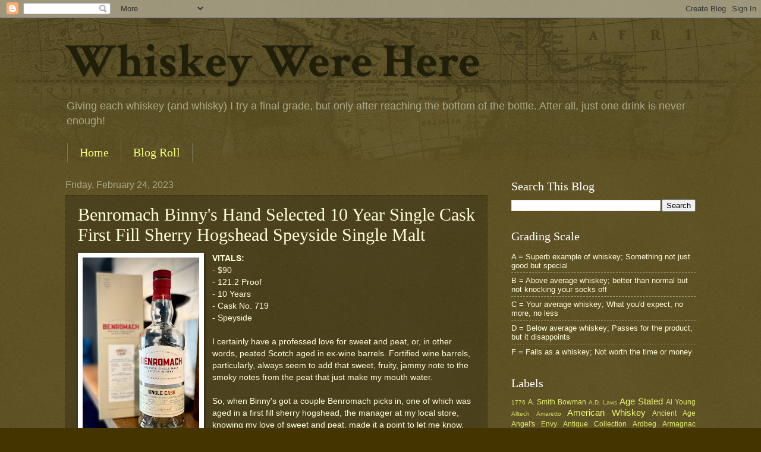

--- FILE ---
content_type: text/html; charset=UTF-8
request_url: http://www.whiskeywerehere.com/2023/02/benromach-binnys-hand-selected-10-year.html
body_size: 17672
content:
<!DOCTYPE html>
<html class='v2' dir='ltr' lang='en'>
<head>
<link href='https://www.blogger.com/static/v1/widgets/4128112664-css_bundle_v2.css' rel='stylesheet' type='text/css'/>
<meta content='width=1100' name='viewport'/>
<meta content='text/html; charset=UTF-8' http-equiv='Content-Type'/>
<meta content='blogger' name='generator'/>
<link href='http://www.whiskeywerehere.com/favicon.ico' rel='icon' type='image/x-icon'/>
<link href='http://www.whiskeywerehere.com/2023/02/benromach-binnys-hand-selected-10-year.html' rel='canonical'/>
<link rel="alternate" type="application/atom+xml" title="Whiskey Were Here - Atom" href="http://www.whiskeywerehere.com/feeds/posts/default" />
<link rel="alternate" type="application/rss+xml" title="Whiskey Were Here - RSS" href="http://www.whiskeywerehere.com/feeds/posts/default?alt=rss" />
<link rel="service.post" type="application/atom+xml" title="Whiskey Were Here - Atom" href="https://www.blogger.com/feeds/7953216330554224345/posts/default" />

<link rel="alternate" type="application/atom+xml" title="Whiskey Were Here - Atom" href="http://www.whiskeywerehere.com/feeds/7212651246861063452/comments/default" />
<!--Can't find substitution for tag [blog.ieCssRetrofitLinks]-->
<link href='https://blogger.googleusercontent.com/img/b/R29vZ2xl/AVvXsEhnrV8jg3iGd_3zws9v2npfPcPKt40XmCb04S1dWqSGCFh-XXwNyf_ILaHNupWEBXCChCA721Hagoq5bQNoMCdumObORetHKAsQYPeIijszmQB0K3FdA5xnQi37qfHpN9MFomU7f_q3pCqqTgnd-86u2vnQAgW640k65gKVcX4qbXDp466m9MzZlr7WTQ/s320/IMG_3799.jpg' rel='image_src'/>
<meta content='http://www.whiskeywerehere.com/2023/02/benromach-binnys-hand-selected-10-year.html' property='og:url'/>
<meta content='Benromach Binny&#39;s Hand Selected 10 Year Single Cask First Fill Sherry Hogshead Speyside Single Malt' property='og:title'/>
<meta content='VITALS: - $90 - 121.2 Proof - 10 Years - Cask No. 719 - Speyside I certainly have a professed love for sweet and peat, or, in other words, p...' property='og:description'/>
<meta content='https://blogger.googleusercontent.com/img/b/R29vZ2xl/AVvXsEhnrV8jg3iGd_3zws9v2npfPcPKt40XmCb04S1dWqSGCFh-XXwNyf_ILaHNupWEBXCChCA721Hagoq5bQNoMCdumObORetHKAsQYPeIijszmQB0K3FdA5xnQi37qfHpN9MFomU7f_q3pCqqTgnd-86u2vnQAgW640k65gKVcX4qbXDp466m9MzZlr7WTQ/w1200-h630-p-k-no-nu/IMG_3799.jpg' property='og:image'/>
<title>Whiskey Were Here: Benromach Binny's Hand Selected 10 Year Single Cask First Fill Sherry Hogshead Speyside Single Malt</title>
<style type='text/css'>@font-face{font-family:'Crimson Text';font-style:normal;font-weight:700;font-display:swap;src:url(//fonts.gstatic.com/s/crimsontext/v19/wlppgwHKFkZgtmSR3NB0oRJX1C1GA9NQ9rJPf5Ku.woff2)format('woff2');unicode-range:U+0102-0103,U+0110-0111,U+0128-0129,U+0168-0169,U+01A0-01A1,U+01AF-01B0,U+0300-0301,U+0303-0304,U+0308-0309,U+0323,U+0329,U+1EA0-1EF9,U+20AB;}@font-face{font-family:'Crimson Text';font-style:normal;font-weight:700;font-display:swap;src:url(//fonts.gstatic.com/s/crimsontext/v19/wlppgwHKFkZgtmSR3NB0oRJX1C1GAtNQ9rJPf5Ku.woff2)format('woff2');unicode-range:U+0100-02BA,U+02BD-02C5,U+02C7-02CC,U+02CE-02D7,U+02DD-02FF,U+0304,U+0308,U+0329,U+1D00-1DBF,U+1E00-1E9F,U+1EF2-1EFF,U+2020,U+20A0-20AB,U+20AD-20C0,U+2113,U+2C60-2C7F,U+A720-A7FF;}@font-face{font-family:'Crimson Text';font-style:normal;font-weight:700;font-display:swap;src:url(//fonts.gstatic.com/s/crimsontext/v19/wlppgwHKFkZgtmSR3NB0oRJX1C1GDNNQ9rJPfw.woff2)format('woff2');unicode-range:U+0000-00FF,U+0131,U+0152-0153,U+02BB-02BC,U+02C6,U+02DA,U+02DC,U+0304,U+0308,U+0329,U+2000-206F,U+20AC,U+2122,U+2191,U+2193,U+2212,U+2215,U+FEFF,U+FFFD;}</style>
<style id='page-skin-1' type='text/css'><!--
/*
-----------------------------------------------
Blogger Template Style
Name:     Watermark
Designer: Blogger
URL:      www.blogger.com
----------------------------------------------- */
/* Use this with templates/1ktemplate-*.html */
/* Content
----------------------------------------------- */
body {
font: normal normal 14px Arial, Tahoma, Helvetica, FreeSans, sans-serif;
color: #fffedd;
background: #443500 url(//www.blogblog.com/1kt/watermark/body_background_navigator.png) repeat scroll top left;
}
html body .content-outer {
min-width: 0;
max-width: 100%;
width: 100%;
}
.content-outer {
font-size: 92%;
}
a:link {
text-decoration:none;
color: #f0ff77;
}
a:visited {
text-decoration:none;
color: #ffd266;
}
a:hover {
text-decoration:underline;
color: #f7ffcc;
}
.body-fauxcolumns .cap-top {
margin-top: 30px;
background: transparent url(//www.blogblog.com/1kt/watermark/body_overlay_navigator.png) no-repeat scroll top center;
height: 256px;
}
.content-inner {
padding: 0;
}
/* Header
----------------------------------------------- */
.header-inner .Header .titlewrapper,
.header-inner .Header .descriptionwrapper {
padding-left: 20px;
padding-right: 20px;
}
.Header h1 {
font: normal bold 80px Crimson Text;
color: #1f1f0a;
text-shadow: 2px 2px rgba(0, 0, 0, .1);
}
.Header h1 a {
color: #1f1f0a;
}
.Header .description {
font-size: 140%;
color: #aaa988;
}
/* Tabs
----------------------------------------------- */
.tabs-inner .section {
margin: 0 20px;
}
.tabs-inner .PageList, .tabs-inner .LinkList, .tabs-inner .Labels {
margin-left: -11px;
margin-right: -11px;
background-color: transparent;
border-top: 0 solid #ffffff;
border-bottom: 0 solid #ffffff;
-moz-box-shadow: 0 0 0 rgba(0, 0, 0, .3);
-webkit-box-shadow: 0 0 0 rgba(0, 0, 0, .3);
-goog-ms-box-shadow: 0 0 0 rgba(0, 0, 0, .3);
box-shadow: 0 0 0 rgba(0, 0, 0, .3);
}
.tabs-inner .PageList .widget-content,
.tabs-inner .LinkList .widget-content,
.tabs-inner .Labels .widget-content {
margin: -3px -11px;
background: transparent none  no-repeat scroll right;
}
.tabs-inner .widget ul {
padding: 2px 25px;
max-height: 34px;
background: transparent none no-repeat scroll left;
}
.tabs-inner .widget li {
border: none;
}
.tabs-inner .widget li a {
display: inline-block;
padding: .25em 1em;
font: normal normal 20px Georgia, Utopia, 'Palatino Linotype', Palatino, serif;
color: #f0ff77;
border-right: 1px solid #777655;
}
.tabs-inner .widget li:first-child a {
border-left: 1px solid #777655;
}
.tabs-inner .widget li.selected a, .tabs-inner .widget li a:hover {
color: #ffffff;
}
/* Headings
----------------------------------------------- */
h2 {
font: normal normal 20px Georgia, Utopia, 'Palatino Linotype', Palatino, serif;
color: #ffffff;
margin: 0 0 .5em;
}
h2.date-header {
font: normal normal 16px Arial, Tahoma, Helvetica, FreeSans, sans-serif;
color: #aaa988;
}
/* Main
----------------------------------------------- */
.main-inner .column-center-inner,
.main-inner .column-left-inner,
.main-inner .column-right-inner {
padding: 0 5px;
}
.main-outer {
margin-top: 0;
background: transparent none no-repeat scroll top left;
}
.main-inner {
padding-top: 30px;
}
.main-cap-top {
position: relative;
}
.main-cap-top .cap-right {
position: absolute;
height: 0;
width: 100%;
bottom: 0;
background: transparent none repeat-x scroll bottom center;
}
.main-cap-top .cap-left {
position: absolute;
height: 245px;
width: 280px;
right: 0;
bottom: 0;
background: transparent none no-repeat scroll bottom left;
}
/* Posts
----------------------------------------------- */
.post-outer {
padding: 15px 20px;
margin: 0 0 25px;
background: transparent url(//www.blogblog.com/1kt/watermark/post_background_navigator.png) repeat scroll top left;
_background-image: none;
border: dotted 1px #333211;
-moz-box-shadow: 0 0 0 rgba(0, 0, 0, .1);
-webkit-box-shadow: 0 0 0 rgba(0, 0, 0, .1);
-goog-ms-box-shadow: 0 0 0 rgba(0, 0, 0, .1);
box-shadow: 0 0 0 rgba(0, 0, 0, .1);
}
h3.post-title {
font: normal normal 30px Georgia, Utopia, 'Palatino Linotype', Palatino, serif;
margin: 0;
}
.comments h4 {
font: normal normal 30px Georgia, Utopia, 'Palatino Linotype', Palatino, serif;
margin: 1em 0 0;
}
.post-body {
font-size: 105%;
line-height: 1.5;
position: relative;
}
.post-header {
margin: 0 0 1em;
color: #aaa988;
}
.post-footer {
margin: 10px 0 0;
padding: 10px 0 0;
color: #aaa988;
border-top: dashed 1px #999877;
}
#blog-pager {
font-size: 140%
}
#comments .comment-author {
padding-top: 1.5em;
border-top: dashed 1px #999877;
background-position: 0 1.5em;
}
#comments .comment-author:first-child {
padding-top: 0;
border-top: none;
}
.avatar-image-container {
margin: .2em 0 0;
}
/* Comments
----------------------------------------------- */
.comments .comments-content .icon.blog-author {
background-repeat: no-repeat;
background-image: url([data-uri]);
}
.comments .comments-content .loadmore a {
border-top: 1px solid #999877;
border-bottom: 1px solid #999877;
}
.comments .continue {
border-top: 2px solid #999877;
}
/* Widgets
----------------------------------------------- */
.widget ul, .widget #ArchiveList ul.flat {
padding: 0;
list-style: none;
}
.widget ul li, .widget #ArchiveList ul.flat li {
padding: .35em 0;
text-indent: 0;
border-top: dashed 1px #999877;
}
.widget ul li:first-child, .widget #ArchiveList ul.flat li:first-child {
border-top: none;
}
.widget .post-body ul {
list-style: disc;
}
.widget .post-body ul li {
border: none;
}
.widget .zippy {
color: #999877;
}
.post-body img, .post-body .tr-caption-container, .Profile img, .Image img,
.BlogList .item-thumbnail img {
padding: 5px;
background: #fff;
-moz-box-shadow: 1px 1px 5px rgba(0, 0, 0, .5);
-webkit-box-shadow: 1px 1px 5px rgba(0, 0, 0, .5);
-goog-ms-box-shadow: 1px 1px 5px rgba(0, 0, 0, .5);
box-shadow: 1px 1px 5px rgba(0, 0, 0, .5);
}
.post-body img, .post-body .tr-caption-container {
padding: 8px;
}
.post-body .tr-caption-container {
color: #333333;
}
.post-body .tr-caption-container img {
padding: 0;
background: transparent;
border: none;
-moz-box-shadow: 0 0 0 rgba(0, 0, 0, .1);
-webkit-box-shadow: 0 0 0 rgba(0, 0, 0, .1);
-goog-ms-box-shadow: 0 0 0 rgba(0, 0, 0, .1);
box-shadow: 0 0 0 rgba(0, 0, 0, .1);
}
/* Footer
----------------------------------------------- */
.footer-outer {
color:#fffedd;
background: #110800 url(https://resources.blogblog.com/blogblog/data/1kt/watermark/body_background_navigator.png) repeat scroll top left;
}
.footer-outer a {
color: #f0ff77;
}
.footer-outer a:visited {
color: #ffd266;
}
.footer-outer a:hover {
color: #f7ffcc;
}
.footer-outer .widget h2 {
color: #ffffff;
}
/* Mobile
----------------------------------------------- */
body.mobile  {
background-size: 100% auto;
}
.mobile .body-fauxcolumn-outer {
background: transparent none repeat scroll top left;
}
html .mobile .mobile-date-outer {
border-bottom: none;
background: transparent url(//www.blogblog.com/1kt/watermark/post_background_navigator.png) repeat scroll top left;
_background-image: none;
margin-bottom: 10px;
}
.mobile .main-inner .date-outer {
padding: 0;
}
.mobile .main-inner .date-header {
margin: 10px;
}
.mobile .main-cap-top {
z-index: -1;
}
.mobile .content-outer {
font-size: 100%;
}
.mobile .post-outer {
padding: 10px;
}
.mobile .main-cap-top .cap-left {
background: transparent none no-repeat scroll bottom left;
}
.mobile .body-fauxcolumns .cap-top {
margin: 0;
}
.mobile-link-button {
background: transparent url(//www.blogblog.com/1kt/watermark/post_background_navigator.png) repeat scroll top left;
}
.mobile-link-button a:link, .mobile-link-button a:visited {
color: #f0ff77;
}
.mobile-index-date .date-header {
color: #aaa988;
}
.mobile-index-contents {
color: #fffedd;
}
.mobile .tabs-inner .section {
margin: 0;
}
.mobile .tabs-inner .PageList {
margin-left: 0;
margin-right: 0;
}
.mobile .tabs-inner .PageList .widget-content {
margin: 0;
color: #ffffff;
background: transparent url(//www.blogblog.com/1kt/watermark/post_background_navigator.png) repeat scroll top left;
}
.mobile .tabs-inner .PageList .widget-content .pagelist-arrow {
border-left: 1px solid #777655;
}

--></style>
<style id='template-skin-1' type='text/css'><!--
body {
min-width: 1100px;
}
.content-outer, .content-fauxcolumn-outer, .region-inner {
min-width: 1100px;
max-width: 1100px;
_width: 1100px;
}
.main-inner .columns {
padding-left: 0px;
padding-right: 350px;
}
.main-inner .fauxcolumn-center-outer {
left: 0px;
right: 350px;
/* IE6 does not respect left and right together */
_width: expression(this.parentNode.offsetWidth -
parseInt("0px") -
parseInt("350px") + 'px');
}
.main-inner .fauxcolumn-left-outer {
width: 0px;
}
.main-inner .fauxcolumn-right-outer {
width: 350px;
}
.main-inner .column-left-outer {
width: 0px;
right: 100%;
margin-left: -0px;
}
.main-inner .column-right-outer {
width: 350px;
margin-right: -350px;
}
#layout {
min-width: 0;
}
#layout .content-outer {
min-width: 0;
width: 800px;
}
#layout .region-inner {
min-width: 0;
width: auto;
}
body#layout div.add_widget {
padding: 8px;
}
body#layout div.add_widget a {
margin-left: 32px;
}
--></style>
<link href='https://www.blogger.com/dyn-css/authorization.css?targetBlogID=7953216330554224345&amp;zx=f9945198-3ae6-487d-ba06-5264d6cb74fa' media='none' onload='if(media!=&#39;all&#39;)media=&#39;all&#39;' rel='stylesheet'/><noscript><link href='https://www.blogger.com/dyn-css/authorization.css?targetBlogID=7953216330554224345&amp;zx=f9945198-3ae6-487d-ba06-5264d6cb74fa' rel='stylesheet'/></noscript>
<meta name='google-adsense-platform-account' content='ca-host-pub-1556223355139109'/>
<meta name='google-adsense-platform-domain' content='blogspot.com'/>

<script async src="https://pagead2.googlesyndication.com/pagead/js/adsbygoogle.js?client=ca-pub-9167535146468188&host=ca-host-pub-1556223355139109" crossorigin="anonymous"></script>

<!-- data-ad-client=ca-pub-9167535146468188 -->

</head>
<body class='loading variant-navigator'>
<div class='navbar section' id='navbar' name='Navbar'><div class='widget Navbar' data-version='1' id='Navbar1'><script type="text/javascript">
    function setAttributeOnload(object, attribute, val) {
      if(window.addEventListener) {
        window.addEventListener('load',
          function(){ object[attribute] = val; }, false);
      } else {
        window.attachEvent('onload', function(){ object[attribute] = val; });
      }
    }
  </script>
<div id="navbar-iframe-container"></div>
<script type="text/javascript" src="https://apis.google.com/js/platform.js"></script>
<script type="text/javascript">
      gapi.load("gapi.iframes:gapi.iframes.style.bubble", function() {
        if (gapi.iframes && gapi.iframes.getContext) {
          gapi.iframes.getContext().openChild({
              url: 'https://www.blogger.com/navbar/7953216330554224345?po\x3d7212651246861063452\x26origin\x3dhttp://www.whiskeywerehere.com',
              where: document.getElementById("navbar-iframe-container"),
              id: "navbar-iframe"
          });
        }
      });
    </script><script type="text/javascript">
(function() {
var script = document.createElement('script');
script.type = 'text/javascript';
script.src = '//pagead2.googlesyndication.com/pagead/js/google_top_exp.js';
var head = document.getElementsByTagName('head')[0];
if (head) {
head.appendChild(script);
}})();
</script>
</div></div>
<div class='body-fauxcolumns'>
<div class='fauxcolumn-outer body-fauxcolumn-outer'>
<div class='cap-top'>
<div class='cap-left'></div>
<div class='cap-right'></div>
</div>
<div class='fauxborder-left'>
<div class='fauxborder-right'></div>
<div class='fauxcolumn-inner'>
</div>
</div>
<div class='cap-bottom'>
<div class='cap-left'></div>
<div class='cap-right'></div>
</div>
</div>
</div>
<div class='content'>
<div class='content-fauxcolumns'>
<div class='fauxcolumn-outer content-fauxcolumn-outer'>
<div class='cap-top'>
<div class='cap-left'></div>
<div class='cap-right'></div>
</div>
<div class='fauxborder-left'>
<div class='fauxborder-right'></div>
<div class='fauxcolumn-inner'>
</div>
</div>
<div class='cap-bottom'>
<div class='cap-left'></div>
<div class='cap-right'></div>
</div>
</div>
</div>
<div class='content-outer'>
<div class='content-cap-top cap-top'>
<div class='cap-left'></div>
<div class='cap-right'></div>
</div>
<div class='fauxborder-left content-fauxborder-left'>
<div class='fauxborder-right content-fauxborder-right'></div>
<div class='content-inner'>
<header>
<div class='header-outer'>
<div class='header-cap-top cap-top'>
<div class='cap-left'></div>
<div class='cap-right'></div>
</div>
<div class='fauxborder-left header-fauxborder-left'>
<div class='fauxborder-right header-fauxborder-right'></div>
<div class='region-inner header-inner'>
<div class='header section' id='header' name='Header'><div class='widget Header' data-version='1' id='Header1'>
<div id='header-inner'>
<div class='titlewrapper'>
<h1 class='title'>
<a href='http://www.whiskeywerehere.com/'>
Whiskey Were Here
</a>
</h1>
</div>
<div class='descriptionwrapper'>
<p class='description'><span>Giving each whiskey (and whisky) I try a final grade, but only after reaching the bottom of the bottle.  After all, just one drink is never enough!</span></p>
</div>
</div>
</div></div>
</div>
</div>
<div class='header-cap-bottom cap-bottom'>
<div class='cap-left'></div>
<div class='cap-right'></div>
</div>
</div>
</header>
<div class='tabs-outer'>
<div class='tabs-cap-top cap-top'>
<div class='cap-left'></div>
<div class='cap-right'></div>
</div>
<div class='fauxborder-left tabs-fauxborder-left'>
<div class='fauxborder-right tabs-fauxborder-right'></div>
<div class='region-inner tabs-inner'>
<div class='tabs section' id='crosscol' name='Cross-Column'><div class='widget PageList' data-version='1' id='PageList1'>
<h2>Pages</h2>
<div class='widget-content'>
<ul>
<li>
<a href='http://www.whiskeywerehere.com/'>Home</a>
</li>
<li>
<a href='http://www.whiskeywerehere.com/p/blog-roll.html'>Blog Roll</a>
</li>
</ul>
<div class='clear'></div>
</div>
</div></div>
<div class='tabs no-items section' id='crosscol-overflow' name='Cross-Column 2'></div>
</div>
</div>
<div class='tabs-cap-bottom cap-bottom'>
<div class='cap-left'></div>
<div class='cap-right'></div>
</div>
</div>
<div class='main-outer'>
<div class='main-cap-top cap-top'>
<div class='cap-left'></div>
<div class='cap-right'></div>
</div>
<div class='fauxborder-left main-fauxborder-left'>
<div class='fauxborder-right main-fauxborder-right'></div>
<div class='region-inner main-inner'>
<div class='columns fauxcolumns'>
<div class='fauxcolumn-outer fauxcolumn-center-outer'>
<div class='cap-top'>
<div class='cap-left'></div>
<div class='cap-right'></div>
</div>
<div class='fauxborder-left'>
<div class='fauxborder-right'></div>
<div class='fauxcolumn-inner'>
</div>
</div>
<div class='cap-bottom'>
<div class='cap-left'></div>
<div class='cap-right'></div>
</div>
</div>
<div class='fauxcolumn-outer fauxcolumn-left-outer'>
<div class='cap-top'>
<div class='cap-left'></div>
<div class='cap-right'></div>
</div>
<div class='fauxborder-left'>
<div class='fauxborder-right'></div>
<div class='fauxcolumn-inner'>
</div>
</div>
<div class='cap-bottom'>
<div class='cap-left'></div>
<div class='cap-right'></div>
</div>
</div>
<div class='fauxcolumn-outer fauxcolumn-right-outer'>
<div class='cap-top'>
<div class='cap-left'></div>
<div class='cap-right'></div>
</div>
<div class='fauxborder-left'>
<div class='fauxborder-right'></div>
<div class='fauxcolumn-inner'>
</div>
</div>
<div class='cap-bottom'>
<div class='cap-left'></div>
<div class='cap-right'></div>
</div>
</div>
<!-- corrects IE6 width calculation -->
<div class='columns-inner'>
<div class='column-center-outer'>
<div class='column-center-inner'>
<div class='main section' id='main' name='Main'><div class='widget Blog' data-version='1' id='Blog1'>
<div class='blog-posts hfeed'>

          <div class="date-outer">
        
<h2 class='date-header'><span>Friday, February 24, 2023</span></h2>

          <div class="date-posts">
        
<div class='post-outer'>
<div class='post hentry uncustomized-post-template' itemprop='blogPost' itemscope='itemscope' itemtype='http://schema.org/BlogPosting'>
<meta content='https://blogger.googleusercontent.com/img/b/R29vZ2xl/AVvXsEhnrV8jg3iGd_3zws9v2npfPcPKt40XmCb04S1dWqSGCFh-XXwNyf_ILaHNupWEBXCChCA721Hagoq5bQNoMCdumObORetHKAsQYPeIijszmQB0K3FdA5xnQi37qfHpN9MFomU7f_q3pCqqTgnd-86u2vnQAgW640k65gKVcX4qbXDp466m9MzZlr7WTQ/s320/IMG_3799.jpg' itemprop='image_url'/>
<meta content='7953216330554224345' itemprop='blogId'/>
<meta content='7212651246861063452' itemprop='postId'/>
<a name='7212651246861063452'></a>
<h3 class='post-title entry-title' itemprop='name'>
Benromach Binny's Hand Selected 10 Year Single Cask First Fill Sherry Hogshead Speyside Single Malt
</h3>
<div class='post-header'>
<div class='post-header-line-1'></div>
</div>
<div class='post-body entry-content' id='post-body-7212651246861063452' itemprop='description articleBody'>
<b><div class="separator" style="clear: both; text-align: center;"><a href="https://blogger.googleusercontent.com/img/b/R29vZ2xl/AVvXsEhnrV8jg3iGd_3zws9v2npfPcPKt40XmCb04S1dWqSGCFh-XXwNyf_ILaHNupWEBXCChCA721Hagoq5bQNoMCdumObORetHKAsQYPeIijszmQB0K3FdA5xnQi37qfHpN9MFomU7f_q3pCqqTgnd-86u2vnQAgW640k65gKVcX4qbXDp466m9MzZlr7WTQ/s3168/IMG_3799.jpg" imageanchor="1" style="clear: left; float: left; margin-bottom: 1em; margin-right: 1em;"><img border="0" data-original-height="3168" data-original-width="1940" height="320" src="https://blogger.googleusercontent.com/img/b/R29vZ2xl/AVvXsEhnrV8jg3iGd_3zws9v2npfPcPKt40XmCb04S1dWqSGCFh-XXwNyf_ILaHNupWEBXCChCA721Hagoq5bQNoMCdumObORetHKAsQYPeIijszmQB0K3FdA5xnQi37qfHpN9MFomU7f_q3pCqqTgnd-86u2vnQAgW640k65gKVcX4qbXDp466m9MzZlr7WTQ/s320/IMG_3799.jpg" width="196" /></a></div>VITALS:</b><div>- $90</div><div>- 121.2 Proof</div><div>- 10 Years</div><div>- Cask No. 719</div><div>- Speyside</div><div><br /></div><div>I certainly have a professed love for sweet and peat, or, in other words, peated Scotch aged in ex-wine barrels. Fortified wine barrels, particularly, always seem to add that sweet, fruity, jammy note to the smoky notes from the peat that just make my mouth water.</div><div><br /></div><div>So, when Binny's got a couple Benromach picks in, one of which was aged in a first fill sherry hogshead, the manager at my local store, knowing my love of sweet and peat, made it a point to let me know. Not only did she let me know it had come in, but she had tried it and declared it to be an incredible pour. At that point there was no way I was going home without a bottle.</div><div><br /></div><div>When I popped the cork, I was immediately hit with those jammy notes I fully expected. I got great aromas of strawberry and cranberry, along with a bit of a bread note, almost like a pie crust. There was a bit of spice on the nose as well, kind of a clove spice, that seemed to tag along with the smoky note. It was like a spicy, smoky strawberry pie, and my mouth watered each time I took a good whiff.</div><div><br /></div><div>As to flavor, I'll describe the over all experience like this: it was like a smoked raspberry strudel (something I may have to search out a recipe for, as it sounds delicious as I type it) on top of a couple scoops of vanilla ice cream. This was absolutely a dessert whiskey, and it was delicious!</div><div><br /></div><div>The creamy vanilla persisted and seemed to blend perfectly with the ever-present smoke. The bright raspberry notes were front and center, and they seemed to be sweetened up a bit by a honey note. It even had a solid malt backbone to give it that crumbly strudel flavor.</div><div><br /></div><div>While the spice from the nose didn't seem as present, everything else was so good together I didn't seem to miss it.&nbsp; The high proof provided a great viscosity and completely coated my mouth and throat and made for an incredibly long finish of raspberry and barbecue, with that same undercurrent of vanilla.</div><div><br />I could not get enough of this single cask! This is one of my favorite pours that I've had in quite some time.&nbsp; I have no idea if there are any more of these sitting on the shelves anywhere. I'd be surprised if there were. But, if I happen to come across another, it's going straight into my cart.</div><div><br /></div><div><b><span style="font-size: large;">Grade: A+</span></b></div>
<div style='clear: both;'></div>
</div>
<div class='post-footer'>
<div class='post-footer-line post-footer-line-1'>
<span class='post-author vcard'>
Posted by
<span class='fn' itemprop='author' itemscope='itemscope' itemtype='http://schema.org/Person'>
<meta content='https://www.blogger.com/profile/03108415834788443822' itemprop='url'/>
<a class='g-profile' href='https://www.blogger.com/profile/03108415834788443822' rel='author' title='author profile'>
<span itemprop='name'>Brian Zeeck</span>
</a>
</span>
</span>
<span class='post-timestamp'>
at
<meta content='http://www.whiskeywerehere.com/2023/02/benromach-binnys-hand-selected-10-year.html' itemprop='url'/>
<a class='timestamp-link' href='http://www.whiskeywerehere.com/2023/02/benromach-binnys-hand-selected-10-year.html' rel='bookmark' title='permanent link'><abbr class='published' itemprop='datePublished' title='2023-02-24T16:00:00-08:00'>4:00&#8239;PM</abbr></a>
</span>
<span class='post-comment-link'>
</span>
<span class='post-icons'>
<span class='item-control blog-admin pid-379927298'>
<a href='https://www.blogger.com/post-edit.g?blogID=7953216330554224345&postID=7212651246861063452&from=pencil' title='Edit Post'>
<img alt='' class='icon-action' height='18' src='https://resources.blogblog.com/img/icon18_edit_allbkg.gif' width='18'/>
</a>
</span>
</span>
<div class='post-share-buttons goog-inline-block'>
<a class='goog-inline-block share-button sb-email' href='https://www.blogger.com/share-post.g?blogID=7953216330554224345&postID=7212651246861063452&target=email' target='_blank' title='Email This'><span class='share-button-link-text'>Email This</span></a><a class='goog-inline-block share-button sb-blog' href='https://www.blogger.com/share-post.g?blogID=7953216330554224345&postID=7212651246861063452&target=blog' onclick='window.open(this.href, "_blank", "height=270,width=475"); return false;' target='_blank' title='BlogThis!'><span class='share-button-link-text'>BlogThis!</span></a><a class='goog-inline-block share-button sb-twitter' href='https://www.blogger.com/share-post.g?blogID=7953216330554224345&postID=7212651246861063452&target=twitter' target='_blank' title='Share to X'><span class='share-button-link-text'>Share to X</span></a><a class='goog-inline-block share-button sb-facebook' href='https://www.blogger.com/share-post.g?blogID=7953216330554224345&postID=7212651246861063452&target=facebook' onclick='window.open(this.href, "_blank", "height=430,width=640"); return false;' target='_blank' title='Share to Facebook'><span class='share-button-link-text'>Share to Facebook</span></a><a class='goog-inline-block share-button sb-pinterest' href='https://www.blogger.com/share-post.g?blogID=7953216330554224345&postID=7212651246861063452&target=pinterest' target='_blank' title='Share to Pinterest'><span class='share-button-link-text'>Share to Pinterest</span></a>
</div>
</div>
<div class='post-footer-line post-footer-line-2'>
<span class='post-labels'>
Labels:
<a href='http://www.whiskeywerehere.com/search/label/Age%20Stated' rel='tag'>Age Stated</a>,
<a href='http://www.whiskeywerehere.com/search/label/Benromach' rel='tag'>Benromach</a>,
<a href='http://www.whiskeywerehere.com/search/label/Cask%20Strength' rel='tag'>Cask Strength</a>,
<a href='http://www.whiskeywerehere.com/search/label/Grade%3A%20A%2B' rel='tag'>Grade: A+</a>,
<a href='http://www.whiskeywerehere.com/search/label/Sherry' rel='tag'>Sherry</a>,
<a href='http://www.whiskeywerehere.com/search/label/Single%20Barrel' rel='tag'>Single Barrel</a>,
<a href='http://www.whiskeywerehere.com/search/label/Single%20Malt' rel='tag'>Single Malt</a>,
<a href='http://www.whiskeywerehere.com/search/label/Single%20Malt%20Scotch' rel='tag'>Single Malt Scotch</a>,
<a href='http://www.whiskeywerehere.com/search/label/Speyside' rel='tag'>Speyside</a>
</span>
</div>
<div class='post-footer-line post-footer-line-3'>
<span class='post-location'>
</span>
</div>
</div>
</div>
<div class='comments' id='comments'>
<a name='comments'></a>
<h4>No comments:</h4>
<div id='Blog1_comments-block-wrapper'>
<dl class='avatar-comment-indent' id='comments-block'>
</dl>
</div>
<p class='comment-footer'>
<div class='comment-form'>
<a name='comment-form'></a>
<h4 id='comment-post-message'>Post a Comment</h4>
<p>
</p>
<a href='https://www.blogger.com/comment/frame/7953216330554224345?po=7212651246861063452&hl=en&saa=85391&origin=http://www.whiskeywerehere.com' id='comment-editor-src'></a>
<iframe allowtransparency='true' class='blogger-iframe-colorize blogger-comment-from-post' frameborder='0' height='410px' id='comment-editor' name='comment-editor' src='' width='100%'></iframe>
<script src='https://www.blogger.com/static/v1/jsbin/4212676325-comment_from_post_iframe.js' type='text/javascript'></script>
<script type='text/javascript'>
      BLOG_CMT_createIframe('https://www.blogger.com/rpc_relay.html');
    </script>
</div>
</p>
</div>
</div>

        </div></div>
      
</div>
<div class='blog-pager' id='blog-pager'>
<span id='blog-pager-newer-link'>
<a class='blog-pager-newer-link' href='http://www.whiskeywerehere.com/2023/03/high-hawk-binnys-private-select-single.html' id='Blog1_blog-pager-newer-link' title='Newer Post'>Newer Post</a>
</span>
<span id='blog-pager-older-link'>
<a class='blog-pager-older-link' href='http://www.whiskeywerehere.com/2023/02/old-forester-birthday-bourbon-kentucky.html' id='Blog1_blog-pager-older-link' title='Older Post'>Older Post</a>
</span>
<a class='home-link' href='http://www.whiskeywerehere.com/'>Home</a>
</div>
<div class='clear'></div>
<div class='post-feeds'>
<div class='feed-links'>
Subscribe to:
<a class='feed-link' href='http://www.whiskeywerehere.com/feeds/7212651246861063452/comments/default' target='_blank' type='application/atom+xml'>Post Comments (Atom)</a>
</div>
</div>
</div></div>
</div>
</div>
<div class='column-left-outer'>
<div class='column-left-inner'>
<aside>
</aside>
</div>
</div>
<div class='column-right-outer'>
<div class='column-right-inner'>
<aside>
<div class='sidebar section' id='sidebar-right-1'><div class='widget BlogSearch' data-version='1' id='BlogSearch1'>
<h2 class='title'>Search This Blog</h2>
<div class='widget-content'>
<div id='BlogSearch1_form'>
<form action='http://www.whiskeywerehere.com/search' class='gsc-search-box' target='_top'>
<table cellpadding='0' cellspacing='0' class='gsc-search-box'>
<tbody>
<tr>
<td class='gsc-input'>
<input autocomplete='off' class='gsc-input' name='q' size='10' title='search' type='text' value=''/>
</td>
<td class='gsc-search-button'>
<input class='gsc-search-button' title='search' type='submit' value='Search'/>
</td>
</tr>
</tbody>
</table>
</form>
</div>
</div>
<div class='clear'></div>
</div><div class='widget TextList' data-version='1' id='TextList1'>
<h2>Grading Scale</h2>
<div class='widget-content'>
<ul>
<li>A = Superb example of whiskey; Something not just good but special</li>
<li>B = Above average whiskey; better than normal but not knocking your socks off</li>
<li>C = Your average whiskey; What you'd expect, no more, no less</li>
<li>D = Below average whiskey; Passes for the product, but it disappoints</li>
<li>F = Fails as a whiskey; Not worth the time or money</li>
</ul>
<div class='clear'></div>
</div>
</div><div class='widget Label' data-version='1' id='Label1'>
<h2>Labels</h2>
<div class='widget-content cloud-label-widget-content'>
<span class='label-size label-size-1'>
<a dir='ltr' href='http://www.whiskeywerehere.com/search/label/1776'>1776</a>
</span>
<span class='label-size label-size-2'>
<a dir='ltr' href='http://www.whiskeywerehere.com/search/label/A.%20Smith%20Bowman'>A. Smith Bowman</a>
</span>
<span class='label-size label-size-1'>
<a dir='ltr' href='http://www.whiskeywerehere.com/search/label/A.D.%20Laws'>A.D. Laws</a>
</span>
<span class='label-size label-size-4'>
<a dir='ltr' href='http://www.whiskeywerehere.com/search/label/Age%20Stated'>Age Stated</a>
</span>
<span class='label-size label-size-2'>
<a dir='ltr' href='http://www.whiskeywerehere.com/search/label/Al%20Young'>Al Young</a>
</span>
<span class='label-size label-size-1'>
<a dir='ltr' href='http://www.whiskeywerehere.com/search/label/Alltech'>Alltech</a>
</span>
<span class='label-size label-size-1'>
<a dir='ltr' href='http://www.whiskeywerehere.com/search/label/Amaretto'>Amaretto</a>
</span>
<span class='label-size label-size-4'>
<a dir='ltr' href='http://www.whiskeywerehere.com/search/label/American%20Whiskey'>American Whiskey</a>
</span>
<span class='label-size label-size-2'>
<a dir='ltr' href='http://www.whiskeywerehere.com/search/label/Ancient%20Age'>Ancient Age</a>
</span>
<span class='label-size label-size-2'>
<a dir='ltr' href='http://www.whiskeywerehere.com/search/label/Angel%27s%20Envy'>Angel&#39;s Envy</a>
</span>
<span class='label-size label-size-2'>
<a dir='ltr' href='http://www.whiskeywerehere.com/search/label/Antique%20Collection'>Antique Collection</a>
</span>
<span class='label-size label-size-2'>
<a dir='ltr' href='http://www.whiskeywerehere.com/search/label/Ardbeg'>Ardbeg</a>
</span>
<span class='label-size label-size-2'>
<a dir='ltr' href='http://www.whiskeywerehere.com/search/label/Armagnac'>Armagnac</a>
</span>
<span class='label-size label-size-1'>
<a dir='ltr' href='http://www.whiskeywerehere.com/search/label/Baker%27s'>Baker&#39;s</a>
</span>
<span class='label-size label-size-1'>
<a dir='ltr' href='http://www.whiskeywerehere.com/search/label/Balcones'>Balcones</a>
</span>
<span class='label-size label-size-2'>
<a dir='ltr' href='http://www.whiskeywerehere.com/search/label/Bardstown%20Bourbon%20Company'>Bardstown Bourbon Company</a>
</span>
<span class='label-size label-size-5'>
<a dir='ltr' href='http://www.whiskeywerehere.com/search/label/Barrel%20Strength'>Barrel Strength</a>
</span>
<span class='label-size label-size-2'>
<a dir='ltr' href='http://www.whiskeywerehere.com/search/label/Barrell'>Barrell</a>
</span>
<span class='label-size label-size-3'>
<a dir='ltr' href='http://www.whiskeywerehere.com/search/label/Barton%201792'>Barton 1792</a>
</span>
<span class='label-size label-size-2'>
<a dir='ltr' href='http://www.whiskeywerehere.com/search/label/Basil%20Hayden%27s'>Basil Hayden&#39;s</a>
</span>
<span class='label-size label-size-1'>
<a dir='ltr' href='http://www.whiskeywerehere.com/search/label/BC%20Merchants'>BC Merchants</a>
</span>
<span class='label-size label-size-2'>
<a dir='ltr' href='http://www.whiskeywerehere.com/search/label/Belle%20Meade'>Belle Meade</a>
</span>
<span class='label-size label-size-1'>
<a dir='ltr' href='http://www.whiskeywerehere.com/search/label/Ben%20Holladay'>Ben Holladay</a>
</span>
<span class='label-size label-size-2'>
<a dir='ltr' href='http://www.whiskeywerehere.com/search/label/Benchmark'>Benchmark</a>
</span>
<span class='label-size label-size-1'>
<a dir='ltr' href='http://www.whiskeywerehere.com/search/label/Benriach'>Benriach</a>
</span>
<span class='label-size label-size-2'>
<a dir='ltr' href='http://www.whiskeywerehere.com/search/label/Benromach'>Benromach</a>
</span>
<span class='label-size label-size-1'>
<a dir='ltr' href='http://www.whiskeywerehere.com/search/label/BHAKTA'>BHAKTA</a>
</span>
<span class='label-size label-size-4'>
<a dir='ltr' href='http://www.whiskeywerehere.com/search/label/Binny%27s'>Binny&#39;s</a>
</span>
<span class='label-size label-size-1'>
<a dir='ltr' href='http://www.whiskeywerehere.com/search/label/Blackened'>Blackened</a>
</span>
<span class='label-size label-size-3'>
<a dir='ltr' href='http://www.whiskeywerehere.com/search/label/Blanton%27s'>Blanton&#39;s</a>
</span>
<span class='label-size label-size-2'>
<a dir='ltr' href='http://www.whiskeywerehere.com/search/label/Blaum%20Bros.'>Blaum Bros.</a>
</span>
<span class='label-size label-size-1'>
<a dir='ltr' href='http://www.whiskeywerehere.com/search/label/Blended%20Bourbon'>Blended Bourbon</a>
</span>
<span class='label-size label-size-2'>
<a dir='ltr' href='http://www.whiskeywerehere.com/search/label/Blended%20Scotch'>Blended Scotch</a>
</span>
<span class='label-size label-size-4'>
<a dir='ltr' href='http://www.whiskeywerehere.com/search/label/Blended%20Whiskey'>Blended Whiskey</a>
</span>
<span class='label-size label-size-1'>
<a dir='ltr' href='http://www.whiskeywerehere.com/search/label/Blood%20Oath'>Blood Oath</a>
</span>
<span class='label-size label-size-1'>
<a dir='ltr' href='http://www.whiskeywerehere.com/search/label/Blue%20Run'>Blue Run</a>
</span>
<span class='label-size label-size-1'>
<a dir='ltr' href='http://www.whiskeywerehere.com/search/label/Bomberger%27s'>Bomberger&#39;s</a>
</span>
<span class='label-size label-size-1'>
<a dir='ltr' href='http://www.whiskeywerehere.com/search/label/Bondstone'>Bondstone</a>
</span>
<span class='label-size label-size-1'>
<a dir='ltr' href='http://www.whiskeywerehere.com/search/label/Booker%27s'>Booker&#39;s</a>
</span>
<span class='label-size label-size-1'>
<a dir='ltr' href='http://www.whiskeywerehere.com/search/label/Boone%20County'>Boone County</a>
</span>
<span class='label-size label-size-4'>
<a dir='ltr' href='http://www.whiskeywerehere.com/search/label/bottled-in-bond'>bottled-in-bond</a>
</span>
<span class='label-size label-size-1'>
<a dir='ltr' href='http://www.whiskeywerehere.com/search/label/Bottom%20Shelf'>Bottom Shelf</a>
</span>
<span class='label-size label-size-5'>
<a dir='ltr' href='http://www.whiskeywerehere.com/search/label/Bourbon'>Bourbon</a>
</span>
<span class='label-size label-size-1'>
<a dir='ltr' href='http://www.whiskeywerehere.com/search/label/Bourbon%20Pursuit'>Bourbon Pursuit</a>
</span>
<span class='label-size label-size-1'>
<a dir='ltr' href='http://www.whiskeywerehere.com/search/label/Bourbon%20Swag'>Bourbon Swag</a>
</span>
<span class='label-size label-size-1'>
<a dir='ltr' href='http://www.whiskeywerehere.com/search/label/Bowmore'>Bowmore</a>
</span>
<span class='label-size label-size-2'>
<a dir='ltr' href='http://www.whiskeywerehere.com/search/label/Brandy'>Brandy</a>
</span>
<span class='label-size label-size-1'>
<a dir='ltr' href='http://www.whiskeywerehere.com/search/label/Breckenridge'>Breckenridge</a>
</span>
<span class='label-size label-size-1'>
<a dir='ltr' href='http://www.whiskeywerehere.com/search/label/Breweries'>Breweries</a>
</span>
<span class='label-size label-size-3'>
<a dir='ltr' href='http://www.whiskeywerehere.com/search/label/Brown-Forman'>Brown-Forman</a>
</span>
<span class='label-size label-size-2'>
<a dir='ltr' href='http://www.whiskeywerehere.com/search/label/Bruno%27s%20Liquors'>Bruno&#39;s Liquors</a>
</span>
<span class='label-size label-size-2'>
<a dir='ltr' href='http://www.whiskeywerehere.com/search/label/BTAC'>BTAC</a>
</span>
<span class='label-size label-size-4'>
<a dir='ltr' href='http://www.whiskeywerehere.com/search/label/Buffalo%20Trace'>Buffalo Trace</a>
</span>
<span class='label-size label-size-2'>
<a dir='ltr' href='http://www.whiskeywerehere.com/search/label/Bulleit'>Bulleit</a>
</span>
<span class='label-size label-size-2'>
<a dir='ltr' href='http://www.whiskeywerehere.com/search/label/Bunnahabhain'>Bunnahabhain</a>
</span>
<span class='label-size label-size-1'>
<a dir='ltr' href='http://www.whiskeywerehere.com/search/label/Burichladdich'>Burichladdich</a>
</span>
<span class='label-size label-size-2'>
<a dir='ltr' href='http://www.whiskeywerehere.com/search/label/Bushmills'>Bushmills</a>
</span>
<span class='label-size label-size-2'>
<a dir='ltr' href='http://www.whiskeywerehere.com/search/label/Cairdeas'>Cairdeas</a>
</span>
<span class='label-size label-size-2'>
<a dir='ltr' href='http://www.whiskeywerehere.com/search/label/California'>California</a>
</span>
<span class='label-size label-size-2'>
<a dir='ltr' href='http://www.whiskeywerehere.com/search/label/Calvados'>Calvados</a>
</span>
<span class='label-size label-size-1'>
<a dir='ltr' href='http://www.whiskeywerehere.com/search/label/Campari'>Campari</a>
</span>
<span class='label-size label-size-3'>
<a dir='ltr' href='http://www.whiskeywerehere.com/search/label/Campbeltown'>Campbeltown</a>
</span>
<span class='label-size label-size-3'>
<a dir='ltr' href='http://www.whiskeywerehere.com/search/label/Canada'>Canada</a>
</span>
<span class='label-size label-size-3'>
<a dir='ltr' href='http://www.whiskeywerehere.com/search/label/Canadian%20Whisky'>Canadian Whisky</a>
</span>
<span class='label-size label-size-1'>
<a dir='ltr' href='http://www.whiskeywerehere.com/search/label/Caol%20Ila'>Caol Ila</a>
</span>
<span class='label-size label-size-4'>
<a dir='ltr' href='http://www.whiskeywerehere.com/search/label/Cask%20Strength'>Cask Strength</a>
</span>
<span class='label-size label-size-2'>
<a dir='ltr' href='http://www.whiskeywerehere.com/search/label/Cask-N-Cellar'>Cask-N-Cellar</a>
</span>
<span class='label-size label-size-1'>
<a dir='ltr' href='http://www.whiskeywerehere.com/search/label/Castle%20%26%20Key'>Castle &amp; Key</a>
</span>
<span class='label-size label-size-1'>
<a dir='ltr' href='http://www.whiskeywerehere.com/search/label/Cedar%20Ridge'>Cedar Ridge</a>
</span>
<span class='label-size label-size-1'>
<a dir='ltr' href='http://www.whiskeywerehere.com/search/label/Celebrity'>Celebrity</a>
</span>
<span class='label-size label-size-1'>
<a dir='ltr' href='http://www.whiskeywerehere.com/search/label/Charles%20Medley'>Charles Medley</a>
</span>
<span class='label-size label-size-1'>
<a dir='ltr' href='http://www.whiskeywerehere.com/search/label/Chattanooga%20Whiskey'>Chattanooga Whiskey</a>
</span>
<span class='label-size label-size-2'>
<a dir='ltr' href='http://www.whiskeywerehere.com/search/label/Chicago'>Chicago</a>
</span>
<span class='label-size label-size-1'>
<a dir='ltr' href='http://www.whiskeywerehere.com/search/label/Clyde%20May%27s'>Clyde May&#39;s</a>
</span>
<span class='label-size label-size-3'>
<a dir='ltr' href='http://www.whiskeywerehere.com/search/label/Cognac'>Cognac</a>
</span>
<span class='label-size label-size-1'>
<a dir='ltr' href='http://www.whiskeywerehere.com/search/label/Collaboration'>Collaboration</a>
</span>
<span class='label-size label-size-1'>
<a dir='ltr' href='http://www.whiskeywerehere.com/search/label/Collingwood'>Collingwood</a>
</span>
<span class='label-size label-size-3'>
<a dir='ltr' href='http://www.whiskeywerehere.com/search/label/Colonel%20E.H.%20Taylor'>Colonel E.H. Taylor</a>
</span>
<span class='label-size label-size-2'>
<a dir='ltr' href='http://www.whiskeywerehere.com/search/label/Colorado'>Colorado</a>
</span>
<span class='label-size label-size-2'>
<a dir='ltr' href='http://www.whiskeywerehere.com/search/label/Committee%20Release'>Committee Release</a>
</span>
<span class='label-size label-size-1'>
<a dir='ltr' href='http://www.whiskeywerehere.com/search/label/Compass%20Box'>Compass Box</a>
</span>
<span class='label-size label-size-2'>
<a dir='ltr' href='http://www.whiskeywerehere.com/search/label/Corn%20Whiskey'>Corn Whiskey</a>
</span>
<span class='label-size label-size-1'>
<a dir='ltr' href='http://www.whiskeywerehere.com/search/label/Costco'>Costco</a>
</span>
<span class='label-size label-size-4'>
<a dir='ltr' href='http://www.whiskeywerehere.com/search/label/Craft%20Distilleries'>Craft Distilleries</a>
</span>
<span class='label-size label-size-4'>
<a dir='ltr' href='http://www.whiskeywerehere.com/search/label/Craft%20Whiskey'>Craft Whiskey</a>
</span>
<span class='label-size label-size-1'>
<a dir='ltr' href='http://www.whiskeywerehere.com/search/label/Crafts'>Crafts</a>
</span>
<span class='label-size label-size-2'>
<a dir='ltr' href='http://www.whiskeywerehere.com/search/label/Crown%20Royal'>Crown Royal</a>
</span>
<span class='label-size label-size-1'>
<a dir='ltr' href='http://www.whiskeywerehere.com/search/label/Cyrus%20Noble'>Cyrus Noble</a>
</span>
<span class='label-size label-size-1'>
<a dir='ltr' href='http://www.whiskeywerehere.com/search/label/Dalwhinnie'>Dalwhinnie</a>
</span>
<span class='label-size label-size-1'>
<a dir='ltr' href='http://www.whiskeywerehere.com/search/label/David%20Nicholson'>David Nicholson</a>
</span>
<span class='label-size label-size-1'>
<a dir='ltr' href='http://www.whiskeywerehere.com/search/label/Daviess%20County'>Daviess County</a>
</span>
<span class='label-size label-size-2'>
<a dir='ltr' href='http://www.whiskeywerehere.com/search/label/Devils%20River'>Devils River</a>
</span>
<span class='label-size label-size-2'>
<a dir='ltr' href='http://www.whiskeywerehere.com/search/label/Dewar%27s'>Dewar&#39;s</a>
</span>
<span class='label-size label-size-2'>
<a dir='ltr' href='http://www.whiskeywerehere.com/search/label/Diageo'>Diageo</a>
</span>
<span class='label-size label-size-2'>
<a dir='ltr' href='http://www.whiskeywerehere.com/search/label/Distiller%27s%20Edition'>Distiller&#39;s Edition</a>
</span>
<span class='label-size label-size-2'>
<a dir='ltr' href='http://www.whiskeywerehere.com/search/label/Distillery%20Tours'>Distillery Tours</a>
</span>
<span class='label-size label-size-1'>
<a dir='ltr' href='http://www.whiskeywerehere.com/search/label/Doc%20Swinson%27s'>Doc Swinson&#39;s</a>
</span>
<span class='label-size label-size-1'>
<a dir='ltr' href='http://www.whiskeywerehere.com/search/label/Double%20Barreled'>Double Barreled</a>
</span>
<span class='label-size label-size-1'>
<a dir='ltr' href='http://www.whiskeywerehere.com/search/label/Driftless%20Glen'>Driftless Glen</a>
</span>
<span class='label-size label-size-2'>
<a dir='ltr' href='http://www.whiskeywerehere.com/search/label/Dusties'>Dusties</a>
</span>
<span class='label-size label-size-3'>
<a dir='ltr' href='http://www.whiskeywerehere.com/search/label/Eagle%20Rare'>Eagle Rare</a>
</span>
<span class='label-size label-size-1'>
<a dir='ltr' href='http://www.whiskeywerehere.com/search/label/Early%20Times'>Early Times</a>
</span>
<span class='label-size label-size-3'>
<a dir='ltr' href='http://www.whiskeywerehere.com/search/label/Elijah%20Craig'>Elijah Craig</a>
</span>
<span class='label-size label-size-1'>
<a dir='ltr' href='http://www.whiskeywerehere.com/search/label/Empties'>Empties</a>
</span>
<span class='label-size label-size-1'>
<a dir='ltr' href='http://www.whiskeywerehere.com/search/label/Empty%20Bottles'>Empty Bottles</a>
</span>
<span class='label-size label-size-2'>
<a dir='ltr' href='http://www.whiskeywerehere.com/search/label/Evan%20Williams'>Evan Williams</a>
</span>
<span class='label-size label-size-1'>
<a dir='ltr' href='http://www.whiskeywerehere.com/search/label/Ex-Bourbon'>Ex-Bourbon</a>
</span>
<span class='label-size label-size-1'>
<a dir='ltr' href='http://www.whiskeywerehere.com/search/label/Experimental'>Experimental</a>
</span>
<span class='label-size label-size-2'>
<a dir='ltr' href='http://www.whiskeywerehere.com/search/label/Ezra%20Brooks'>Ezra Brooks</a>
</span>
<span class='label-size label-size-1'>
<a dir='ltr' href='http://www.whiskeywerehere.com/search/label/Facebook'>Facebook</a>
</span>
<span class='label-size label-size-2'>
<a dir='ltr' href='http://www.whiskeywerehere.com/search/label/FEW%20Spirits'>FEW Spirits</a>
</span>
<span class='label-size label-size-4'>
<a dir='ltr' href='http://www.whiskeywerehere.com/search/label/Finished%20Whiskey'>Finished Whiskey</a>
</span>
<span class='label-size label-size-2'>
<a dir='ltr' href='http://www.whiskeywerehere.com/search/label/Flavored%20Whiskey'>Flavored Whiskey</a>
</span>
<span class='label-size label-size-1'>
<a dir='ltr' href='http://www.whiskeywerehere.com/search/label/Food'>Food</a>
</span>
<span class='label-size label-size-1'>
<a dir='ltr' href='http://www.whiskeywerehere.com/search/label/Four%20Grain'>Four Grain</a>
</span>
<span class='label-size label-size-3'>
<a dir='ltr' href='http://www.whiskeywerehere.com/search/label/Four%20Roses'>Four Roses</a>
</span>
<span class='label-size label-size-1'>
<a dir='ltr' href='http://www.whiskeywerehere.com/search/label/FVWS'>FVWS</a>
</span>
<span class='label-size label-size-1'>
<a dir='ltr' href='http://www.whiskeywerehere.com/search/label/Gallenstein%27s'>Gallenstein&#39;s</a>
</span>
<span class='label-size label-size-2'>
<a dir='ltr' href='http://www.whiskeywerehere.com/search/label/George%20Dickel'>George Dickel</a>
</span>
<span class='label-size label-size-2'>
<a dir='ltr' href='http://www.whiskeywerehere.com/search/label/Gift%20Shop%20Exclusive'>Gift Shop Exclusive</a>
</span>
<span class='label-size label-size-1'>
<a dir='ltr' href='http://www.whiskeywerehere.com/search/label/Glen%20Grant'>Glen Grant</a>
</span>
<span class='label-size label-size-2'>
<a dir='ltr' href='http://www.whiskeywerehere.com/search/label/Glen%20Scotia'>Glen Scotia</a>
</span>
<span class='label-size label-size-1'>
<a dir='ltr' href='http://www.whiskeywerehere.com/search/label/GlenDronach'>GlenDronach</a>
</span>
<span class='label-size label-size-2'>
<a dir='ltr' href='http://www.whiskeywerehere.com/search/label/Glenfiddich'>Glenfiddich</a>
</span>
<span class='label-size label-size-1'>
<a dir='ltr' href='http://www.whiskeywerehere.com/search/label/Glenglassaugh'>Glenglassaugh</a>
</span>
<span class='label-size label-size-2'>
<a dir='ltr' href='http://www.whiskeywerehere.com/search/label/Glengyle'>Glengyle</a>
</span>
<span class='label-size label-size-1'>
<a dir='ltr' href='http://www.whiskeywerehere.com/search/label/Glenlossie'>Glenlossie</a>
</span>
<span class='label-size label-size-2'>
<a dir='ltr' href='http://www.whiskeywerehere.com/search/label/Glenmorangie'>Glenmorangie</a>
</span>
<span class='label-size label-size-2'>
<a dir='ltr' href='http://www.whiskeywerehere.com/search/label/Goose%20Island'>Goose Island</a>
</span>
<span class='label-size label-size-1'>
<a dir='ltr' href='http://www.whiskeywerehere.com/search/label/Gordon%20%26%20MacPhail'>Gordon &amp; MacPhail</a>
</span>
<span class='label-size label-size-3'>
<a dir='ltr' href='http://www.whiskeywerehere.com/search/label/Grade%20A-'>Grade A-</a>
</span>
<span class='label-size label-size-2'>
<a dir='ltr' href='http://www.whiskeywerehere.com/search/label/Grade%20B'>Grade B</a>
</span>
<span class='label-size label-size-3'>
<a dir='ltr' href='http://www.whiskeywerehere.com/search/label/Grade%20B%2B'>Grade B+</a>
</span>
<span class='label-size label-size-5'>
<a dir='ltr' href='http://www.whiskeywerehere.com/search/label/Grade%3A%20A'>Grade: A</a>
</span>
<span class='label-size label-size-4'>
<a dir='ltr' href='http://www.whiskeywerehere.com/search/label/Grade%3A%20A-'>Grade: A-</a>
</span>
<span class='label-size label-size-4'>
<a dir='ltr' href='http://www.whiskeywerehere.com/search/label/Grade%3A%20A%2B'>Grade: A+</a>
</span>
<span class='label-size label-size-5'>
<a dir='ltr' href='http://www.whiskeywerehere.com/search/label/Grade%3A%20B'>Grade: B</a>
</span>
<span class='label-size label-size-4'>
<a dir='ltr' href='http://www.whiskeywerehere.com/search/label/Grade%3A%20B-'>Grade: B-</a>
</span>
<span class='label-size label-size-4'>
<a dir='ltr' href='http://www.whiskeywerehere.com/search/label/Grade%3A%20B%2B'>Grade: B+</a>
</span>
<span class='label-size label-size-1'>
<a dir='ltr' href='http://www.whiskeywerehere.com/search/label/Grade%3A%20B%2B%3B%20Grade%3A%20A-'>Grade: B+; Grade: A-</a>
</span>
<span class='label-size label-size-3'>
<a dir='ltr' href='http://www.whiskeywerehere.com/search/label/Grade%3A%20C'>Grade: C</a>
</span>
<span class='label-size label-size-3'>
<a dir='ltr' href='http://www.whiskeywerehere.com/search/label/Grade%3A%20C-'>Grade: C-</a>
</span>
<span class='label-size label-size-3'>
<a dir='ltr' href='http://www.whiskeywerehere.com/search/label/Grade%3A%20C%2B'>Grade: C+</a>
</span>
<span class='label-size label-size-2'>
<a dir='ltr' href='http://www.whiskeywerehere.com/search/label/Grade%3A%20D'>Grade: D</a>
</span>
<span class='label-size label-size-2'>
<a dir='ltr' href='http://www.whiskeywerehere.com/search/label/Grade%3A%20D-'>Grade: D-</a>
</span>
<span class='label-size label-size-2'>
<a dir='ltr' href='http://www.whiskeywerehere.com/search/label/Grade%3A%20D%2B'>Grade: D+</a>
</span>
<span class='label-size label-size-1'>
<a dir='ltr' href='http://www.whiskeywerehere.com/search/label/Grade%3A%20F'>Grade: F</a>
</span>
<span class='label-size label-size-1'>
<a dir='ltr' href='http://www.whiskeywerehere.com/search/label/Green%20Spot'>Green Spot</a>
</span>
<span class='label-size label-size-2'>
<a dir='ltr' href='http://www.whiskeywerehere.com/search/label/Hazelburn'>Hazelburn</a>
</span>
<span class='label-size label-size-4'>
<a dir='ltr' href='http://www.whiskeywerehere.com/search/label/Heaven%20Hill'>Heaven Hill</a>
</span>
<span class='label-size label-size-1'>
<a dir='ltr' href='http://www.whiskeywerehere.com/search/label/Heaven%27s%20Door'>Heaven&#39;s Door</a>
</span>
<span class='label-size label-size-3'>
<a dir='ltr' href='http://www.whiskeywerehere.com/search/label/High%20West'>High West</a>
</span>
<span class='label-size label-size-2'>
<a dir='ltr' href='http://www.whiskeywerehere.com/search/label/Highland%20Park'>Highland Park</a>
</span>
<span class='label-size label-size-1'>
<a dir='ltr' href='http://www.whiskeywerehere.com/search/label/Highlands'>Highlands</a>
</span>
<span class='label-size label-size-1'>
<a dir='ltr' href='http://www.whiskeywerehere.com/search/label/House%20Spirits'>House Spirits</a>
</span>
<span class='label-size label-size-2'>
<a dir='ltr' href='http://www.whiskeywerehere.com/search/label/I.W.%20Harper'>I.W. Harper</a>
</span>
<span class='label-size label-size-3'>
<a dir='ltr' href='http://www.whiskeywerehere.com/search/label/Illinois'>Illinois</a>
</span>
<span class='label-size label-size-2'>
<a dir='ltr' href='http://www.whiskeywerehere.com/search/label/Import'>Import</a>
</span>
<span class='label-size label-size-2'>
<a dir='ltr' href='http://www.whiskeywerehere.com/search/label/Independent%20Bottler'>Independent Bottler</a>
</span>
<span class='label-size label-size-4'>
<a dir='ltr' href='http://www.whiskeywerehere.com/search/label/Indiana'>Indiana</a>
</span>
<span class='label-size label-size-2'>
<a dir='ltr' href='http://www.whiskeywerehere.com/search/label/Iowa'>Iowa</a>
</span>
<span class='label-size label-size-1'>
<a dir='ltr' href='http://www.whiskeywerehere.com/search/label/Ireland'>Ireland</a>
</span>
<span class='label-size label-size-2'>
<a dir='ltr' href='http://www.whiskeywerehere.com/search/label/Irish%20Whiskey'>Irish Whiskey</a>
</span>
<span class='label-size label-size-3'>
<a dir='ltr' href='http://www.whiskeywerehere.com/search/label/Islay'>Islay</a>
</span>
<span class='label-size label-size-1'>
<a dir='ltr' href='http://www.whiskeywerehere.com/search/label/Isle%20of%20Skye'>Isle of Skye</a>
</span>
<span class='label-size label-size-3'>
<a dir='ltr' href='http://www.whiskeywerehere.com/search/label/Jack%20Daniel%27s'>Jack Daniel&#39;s</a>
</span>
<span class='label-size label-size-2'>
<a dir='ltr' href='http://www.whiskeywerehere.com/search/label/James%20E.%20Pepper'>James E. Pepper</a>
</span>
<span class='label-size label-size-2'>
<a dir='ltr' href='http://www.whiskeywerehere.com/search/label/Japan'>Japan</a>
</span>
<span class='label-size label-size-2'>
<a dir='ltr' href='http://www.whiskeywerehere.com/search/label/Japanese%20Whisky'>Japanese Whisky</a>
</span>
<span class='label-size label-size-2'>
<a dir='ltr' href='http://www.whiskeywerehere.com/search/label/Jefferson%27s'>Jefferson&#39;s</a>
</span>
<span class='label-size label-size-2'>
<a dir='ltr' href='http://www.whiskeywerehere.com/search/label/Jefferson%27s%20Reserve'>Jefferson&#39;s Reserve</a>
</span>
<span class='label-size label-size-1'>
<a dir='ltr' href='http://www.whiskeywerehere.com/search/label/Jeppson%27s'>Jeppson&#39;s</a>
</span>
<span class='label-size label-size-1'>
<a dir='ltr' href='http://www.whiskeywerehere.com/search/label/Jesse%20James'>Jesse James</a>
</span>
<span class='label-size label-size-2'>
<a dir='ltr' href='http://www.whiskeywerehere.com/search/label/Jewel-Osco'>Jewel-Osco</a>
</span>
<span class='label-size label-size-4'>
<a dir='ltr' href='http://www.whiskeywerehere.com/search/label/Jim%20Beam'>Jim Beam</a>
</span>
<span class='label-size label-size-1'>
<a dir='ltr' href='http://www.whiskeywerehere.com/search/label/Jimmy%20Russell'>Jimmy Russell</a>
</span>
<span class='label-size label-size-2'>
<a dir='ltr' href='http://www.whiskeywerehere.com/search/label/Joseph%20Magnus'>Joseph Magnus</a>
</span>
<span class='label-size label-size-1'>
<a dir='ltr' href='http://www.whiskeywerehere.com/search/label/Journeyman%20Distillery'>Journeyman Distillery</a>
</span>
<span class='label-size label-size-1'>
<a dir='ltr' href='http://www.whiskeywerehere.com/search/label/Kavalan'>Kavalan</a>
</span>
<span class='label-size label-size-5'>
<a dir='ltr' href='http://www.whiskeywerehere.com/search/label/Kentucky'>Kentucky</a>
</span>
<span class='label-size label-size-1'>
<a dir='ltr' href='http://www.whiskeywerehere.com/search/label/Kentucky%20Artisan%20Distillery'>Kentucky Artisan Distillery</a>
</span>
<span class='label-size label-size-2'>
<a dir='ltr' href='http://www.whiskeywerehere.com/search/label/Kentucky%20Bourbon%20Trail'>Kentucky Bourbon Trail</a>
</span>
<span class='label-size label-size-2'>
<a dir='ltr' href='http://www.whiskeywerehere.com/search/label/Kentucky%20Owl'>Kentucky Owl</a>
</span>
<span class='label-size label-size-5'>
<a dir='ltr' href='http://www.whiskeywerehere.com/search/label/Kentucky%20Straight%20Bourbon'>Kentucky Straight Bourbon</a>
</span>
<span class='label-size label-size-1'>
<a dir='ltr' href='http://www.whiskeywerehere.com/search/label/Kilchoman'>Kilchoman</a>
</span>
<span class='label-size label-size-2'>
<a dir='ltr' href='http://www.whiskeywerehere.com/search/label/Kilkerran'>Kilkerran</a>
</span>
<span class='label-size label-size-1'>
<a dir='ltr' href='http://www.whiskeywerehere.com/search/label/Kininvie'>Kininvie</a>
</span>
<span class='label-size label-size-1'>
<a dir='ltr' href='http://www.whiskeywerehere.com/search/label/Kirkland'>Kirkland</a>
</span>
<span class='label-size label-size-3'>
<a dir='ltr' href='http://www.whiskeywerehere.com/search/label/Knob%20Creek'>Knob Creek</a>
</span>
<span class='label-size label-size-1'>
<a dir='ltr' href='http://www.whiskeywerehere.com/search/label/Lagavulin'>Lagavulin</a>
</span>
<span class='label-size label-size-2'>
<a dir='ltr' href='http://www.whiskeywerehere.com/search/label/Laphroaig'>Laphroaig</a>
</span>
<span class='label-size label-size-2'>
<a dir='ltr' href='http://www.whiskeywerehere.com/search/label/Larceny'>Larceny</a>
</span>
<span class='label-size label-size-1'>
<a dir='ltr' href='http://www.whiskeywerehere.com/search/label/Light%20Whiskey'>Light Whiskey</a>
</span>
<span class='label-size label-size-2'>
<a dir='ltr' href='http://www.whiskeywerehere.com/search/label/Limestone%20Branch'>Limestone Branch</a>
</span>
<span class='label-size label-size-5'>
<a dir='ltr' href='http://www.whiskeywerehere.com/search/label/Limited%20Edition'>Limited Edition</a>
</span>
<span class='label-size label-size-4'>
<a dir='ltr' href='http://www.whiskeywerehere.com/search/label/Limited%20Release'>Limited Release</a>
</span>
<span class='label-size label-size-2'>
<a dir='ltr' href='http://www.whiskeywerehere.com/search/label/Liquor%20%27n%27%20Wine'>Liquor &#39;n&#39; Wine</a>
</span>
<span class='label-size label-size-1'>
<a dir='ltr' href='http://www.whiskeywerehere.com/search/label/Liquor%20Barn'>Liquor Barn</a>
</span>
<span class='label-size label-size-1'>
<a dir='ltr' href='http://www.whiskeywerehere.com/search/label/Liquor%20City'>Liquor City</a>
</span>
<span class='label-size label-size-1'>
<a dir='ltr' href='http://www.whiskeywerehere.com/search/label/Little%20Book'>Little Book</a>
</span>
<span class='label-size label-size-2'>
<a dir='ltr' href='http://www.whiskeywerehere.com/search/label/Longrow'>Longrow</a>
</span>
<span class='label-size label-size-2'>
<a dir='ltr' href='http://www.whiskeywerehere.com/search/label/Louisville'>Louisville</a>
</span>
<span class='label-size label-size-1'>
<a dir='ltr' href='http://www.whiskeywerehere.com/search/label/Lowlands'>Lowlands</a>
</span>
<span class='label-size label-size-3'>
<a dir='ltr' href='http://www.whiskeywerehere.com/search/label/Lux%20Row'>Lux Row</a>
</span>
<span class='label-size label-size-3'>
<a dir='ltr' href='http://www.whiskeywerehere.com/search/label/Luxco'>Luxco</a>
</span>
<span class='label-size label-size-1'>
<a dir='ltr' href='http://www.whiskeywerehere.com/search/label/Madeira'>Madeira</a>
</span>
<span class='label-size label-size-3'>
<a dir='ltr' href='http://www.whiskeywerehere.com/search/label/Maker%27s%20Mark'>Maker&#39;s Mark</a>
</span>
<span class='label-size label-size-1'>
<a dir='ltr' href='http://www.whiskeywerehere.com/search/label/Malloy%27s'>Malloy&#39;s</a>
</span>
<span class='label-size label-size-2'>
<a dir='ltr' href='http://www.whiskeywerehere.com/search/label/Maryland'>Maryland</a>
</span>
<span class='label-size label-size-2'>
<a dir='ltr' href='http://www.whiskeywerehere.com/search/label/Master%27s%20Keep'>Master&#39;s Keep</a>
</span>
<span class='label-size label-size-1'>
<a dir='ltr' href='http://www.whiskeywerehere.com/search/label/Masterson%27s'>Masterson&#39;s</a>
</span>
<span class='label-size label-size-4'>
<a dir='ltr' href='http://www.whiskeywerehere.com/search/label/MGP'>MGP</a>
</span>
<span class='label-size label-size-1'>
<a dir='ltr' href='http://www.whiskeywerehere.com/search/label/Michigan'>Michigan</a>
</span>
<span class='label-size label-size-3'>
<a dir='ltr' href='http://www.whiskeywerehere.com/search/label/Michter%27s'>Michter&#39;s</a>
</span>
<span class='label-size label-size-1'>
<a dir='ltr' href='http://www.whiskeywerehere.com/search/label/Midwest'>Midwest</a>
</span>
<span class='label-size label-size-1'>
<a dir='ltr' href='http://www.whiskeywerehere.com/search/label/Minnesota'>Minnesota</a>
</span>
<span class='label-size label-size-2'>
<a dir='ltr' href='http://www.whiskeywerehere.com/search/label/Mint%20Julep%20Tours'>Mint Julep Tours</a>
</span>
<span class='label-size label-size-1'>
<a dir='ltr' href='http://www.whiskeywerehere.com/search/label/Mississippi%20River%20Distilling'>Mississippi River Distilling</a>
</span>
<span class='label-size label-size-2'>
<a dir='ltr' href='http://www.whiskeywerehere.com/search/label/Missouri'>Missouri</a>
</span>
<span class='label-size label-size-1'>
<a dir='ltr' href='http://www.whiskeywerehere.com/search/label/Mitchell%20%26%20Son'>Mitchell &amp; Son</a>
</span>
<span class='label-size label-size-1'>
<a dir='ltr' href='http://www.whiskeywerehere.com/search/label/Mortlach'>Mortlach</a>
</span>
<span class='label-size label-size-1'>
<a dir='ltr' href='http://www.whiskeywerehere.com/search/label/Nelson%27s%20Green%20Brier'>Nelson&#39;s Green Brier</a>
</span>
<span class='label-size label-size-3'>
<a dir='ltr' href='http://www.whiskeywerehere.com/search/label/Nevada'>Nevada</a>
</span>
<span class='label-size label-size-3'>
<a dir='ltr' href='http://www.whiskeywerehere.com/search/label/New%20Riff'>New Riff</a>
</span>
<span class='label-size label-size-2'>
<a dir='ltr' href='http://www.whiskeywerehere.com/search/label/New%20York'>New York</a>
</span>
<span class='label-size label-size-2'>
<a dir='ltr' href='http://www.whiskeywerehere.com/search/label/Niche'>Niche</a>
</span>
<span class='label-size label-size-3'>
<a dir='ltr' href='http://www.whiskeywerehere.com/search/label/Non-Chill%20Filtered'>Non-Chill Filtered</a>
</span>
<span class='label-size label-size-1'>
<a dir='ltr' href='http://www.whiskeywerehere.com/search/label/O.K.I.'>O.K.I.</a>
</span>
<span class='label-size label-size-1'>
<a dir='ltr' href='http://www.whiskeywerehere.com/search/label/Old%20Ezra'>Old Ezra</a>
</span>
<span class='label-size label-size-2'>
<a dir='ltr' href='http://www.whiskeywerehere.com/search/label/Old%20Fitzgerald'>Old Fitzgerald</a>
</span>
<span class='label-size label-size-3'>
<a dir='ltr' href='http://www.whiskeywerehere.com/search/label/Old%20Forester'>Old Forester</a>
</span>
<span class='label-size label-size-2'>
<a dir='ltr' href='http://www.whiskeywerehere.com/search/label/Old%20Grand-Dad'>Old Grand-Dad</a>
</span>
<span class='label-size label-size-2'>
<a dir='ltr' href='http://www.whiskeywerehere.com/search/label/Old%20Overholt'>Old Overholt</a>
</span>
<span class='label-size label-size-1'>
<a dir='ltr' href='http://www.whiskeywerehere.com/search/label/Old%20Pepper'>Old Pepper</a>
</span>
<span class='label-size label-size-1'>
<a dir='ltr' href='http://www.whiskeywerehere.com/search/label/Old%20Pulteney'>Old Pulteney</a>
</span>
<span class='label-size label-size-2'>
<a dir='ltr' href='http://www.whiskeywerehere.com/search/label/Old%20Scout'>Old Scout</a>
</span>
<span class='label-size label-size-2'>
<a dir='ltr' href='http://www.whiskeywerehere.com/search/label/Oloroso'>Oloroso</a>
</span>
<span class='label-size label-size-2'>
<a dir='ltr' href='http://www.whiskeywerehere.com/search/label/One%20Eight%20Distilling'>One Eight Distilling</a>
</span>
<span class='label-size label-size-1'>
<a dir='ltr' href='http://www.whiskeywerehere.com/search/label/Oppidan'>Oppidan</a>
</span>
<span class='label-size label-size-2'>
<a dir='ltr' href='http://www.whiskeywerehere.com/search/label/Oregon'>Oregon</a>
</span>
<span class='label-size label-size-2'>
<a dir='ltr' href='http://www.whiskeywerehere.com/search/label/Orkney'>Orkney</a>
</span>
<span class='label-size label-size-2'>
<a dir='ltr' href='http://www.whiskeywerehere.com/search/label/Orphan%20Barrel'>Orphan Barrel</a>
</span>
<span class='label-size label-size-1'>
<a dir='ltr' href='http://www.whiskeywerehere.com/search/label/Other%20Spirits'>Other Spirits</a>
</span>
<span class='label-size label-size-1'>
<a dir='ltr' href='http://www.whiskeywerehere.com/search/label/Palo%20Cortado'>Palo Cortado</a>
</span>
<span class='label-size label-size-1'>
<a dir='ltr' href='http://www.whiskeywerehere.com/search/label/Pappy%20Van%20Winkle'>Pappy Van Winkle</a>
</span>
<span class='label-size label-size-1'>
<a dir='ltr' href='http://www.whiskeywerehere.com/search/label/Parker%27s%20Heritage%20Collection'>Parker&#39;s Heritage Collection</a>
</span>
<span class='label-size label-size-3'>
<a dir='ltr' href='http://www.whiskeywerehere.com/search/label/Peated'>Peated</a>
</span>
<span class='label-size label-size-2'>
<a dir='ltr' href='http://www.whiskeywerehere.com/search/label/Peated%20Whisky'>Peated Whisky</a>
</span>
<span class='label-size label-size-1'>
<a dir='ltr' href='http://www.whiskeywerehere.com/search/label/Pennsylvania'>Pennsylvania</a>
</span>
<span class='label-size label-size-1'>
<a dir='ltr' href='http://www.whiskeywerehere.com/search/label/Pinhook'>Pinhook</a>
</span>
<span class='label-size label-size-1'>
<a dir='ltr' href='http://www.whiskeywerehere.com/search/label/Poland'>Poland</a>
</span>
<span class='label-size label-size-1'>
<a dir='ltr' href='http://www.whiskeywerehere.com/search/label/Port'>Port</a>
</span>
<span class='label-size label-size-2'>
<a dir='ltr' href='http://www.whiskeywerehere.com/search/label/Preservation%20Distillery'>Preservation Distillery</a>
</span>
<span class='label-size label-size-1'>
<a dir='ltr' href='http://www.whiskeywerehere.com/search/label/Private%20Bottling'>Private Bottling</a>
</span>
<span class='label-size label-size-5'>
<a dir='ltr' href='http://www.whiskeywerehere.com/search/label/Private%20Selection'>Private Selection</a>
</span>
<span class='label-size label-size-2'>
<a dir='ltr' href='http://www.whiskeywerehere.com/search/label/Proof%20and%20Wood'>Proof and Wood</a>
</span>
<span class='label-size label-size-1'>
<a dir='ltr' href='http://www.whiskeywerehere.com/search/label/Rabbit%20Hole'>Rabbit Hole</a>
</span>
<span class='label-size label-size-2'>
<a dir='ltr' href='http://www.whiskeywerehere.com/search/label/Rebel%20Yell'>Rebel Yell</a>
</span>
<span class='label-size label-size-1'>
<a dir='ltr' href='http://www.whiskeywerehere.com/search/label/Redbreast'>Redbreast</a>
</span>
<span class='label-size label-size-1'>
<a dir='ltr' href='http://www.whiskeywerehere.com/search/label/Redemption'>Redemption</a>
</span>
<span class='label-size label-size-1'>
<a dir='ltr' href='http://www.whiskeywerehere.com/search/label/Restaurants'>Restaurants</a>
</span>
<span class='label-size label-size-1'>
<a dir='ltr' href='http://www.whiskeywerehere.com/search/label/Rhode%20Island'>Rhode Island</a>
</span>
<span class='label-size label-size-1'>
<a dir='ltr' href='http://www.whiskeywerehere.com/search/label/Ross%20%26%20Squibb'>Ross &amp; Squibb</a>
</span>
<span class='label-size label-size-3'>
<a dir='ltr' href='http://www.whiskeywerehere.com/search/label/Russel%27s%20Reserve'>Russel&#39;s Reserve</a>
</span>
<span class='label-size label-size-2'>
<a dir='ltr' href='http://www.whiskeywerehere.com/search/label/Russell%27s%20Reserve'>Russell&#39;s Reserve</a>
</span>
<span class='label-size label-size-5'>
<a dir='ltr' href='http://www.whiskeywerehere.com/search/label/Rye%20Whiskey'>Rye Whiskey</a>
</span>
<span class='label-size label-size-2'>
<a dir='ltr' href='http://www.whiskeywerehere.com/search/label/Sagamore%20Spirit'>Sagamore Spirit</a>
</span>
<span class='label-size label-size-2'>
<a dir='ltr' href='http://www.whiskeywerehere.com/search/label/Sav-Way'>Sav-Way</a>
</span>
<span class='label-size label-size-2'>
<a dir='ltr' href='http://www.whiskeywerehere.com/search/label/Savage%20%26%20Cooke'>Savage &amp; Cooke</a>
</span>
<span class='label-size label-size-3'>
<a dir='ltr' href='http://www.whiskeywerehere.com/search/label/Sazerac'>Sazerac</a>
</span>
<span class='label-size label-size-1'>
<a dir='ltr' href='http://www.whiskeywerehere.com/search/label/Scapa'>Scapa</a>
</span>
<span class='label-size label-size-3'>
<a dir='ltr' href='http://www.whiskeywerehere.com/search/label/Scotch'>Scotch</a>
</span>
<span class='label-size label-size-2'>
<a dir='ltr' href='http://www.whiskeywerehere.com/search/label/Scotland'>Scotland</a>
</span>
<span class='label-size label-size-3'>
<a dir='ltr' href='http://www.whiskeywerehere.com/search/label/Sherry'>Sherry</a>
</span>
<span class='label-size label-size-1'>
<a dir='ltr' href='http://www.whiskeywerehere.com/search/label/Signatory'>Signatory</a>
</span>
<span class='label-size label-size-5'>
<a dir='ltr' href='http://www.whiskeywerehere.com/search/label/Single%20Barrel'>Single Barrel</a>
</span>
<span class='label-size label-size-1'>
<a dir='ltr' href='http://www.whiskeywerehere.com/search/label/Single%20Cask'>Single Cask</a>
</span>
<span class='label-size label-size-3'>
<a dir='ltr' href='http://www.whiskeywerehere.com/search/label/Single%20Malt'>Single Malt</a>
</span>
<span class='label-size label-size-4'>
<a dir='ltr' href='http://www.whiskeywerehere.com/search/label/Single%20Malt%20Scotch'>Single Malt Scotch</a>
</span>
<span class='label-size label-size-4'>
<a dir='ltr' href='http://www.whiskeywerehere.com/search/label/Small%20Batch'>Small Batch</a>
</span>
<span class='label-size label-size-3'>
<a dir='ltr' href='http://www.whiskeywerehere.com/search/label/Smoke%20Wagon'>Smoke Wagon</a>
</span>
<span class='label-size label-size-3'>
<a dir='ltr' href='http://www.whiskeywerehere.com/search/label/Smooth%20Ambler'>Smooth Ambler</a>
</span>
<span class='label-size label-size-2'>
<a dir='ltr' href='http://www.whiskeywerehere.com/search/label/SMWS'>SMWS</a>
</span>
<span class='label-size label-size-1'>
<a dir='ltr' href='http://www.whiskeywerehere.com/search/label/Social%20Media'>Social Media</a>
</span>
<span class='label-size label-size-1'>
<a dir='ltr' href='http://www.whiskeywerehere.com/search/label/South%20Carolina'>South Carolina</a>
</span>
<span class='label-size label-size-1'>
<a dir='ltr' href='http://www.whiskeywerehere.com/search/label/Speyburn'>Speyburn</a>
</span>
<span class='label-size label-size-3'>
<a dir='ltr' href='http://www.whiskeywerehere.com/search/label/Speyside'>Speyside</a>
</span>
<span class='label-size label-size-3'>
<a dir='ltr' href='http://www.whiskeywerehere.com/search/label/Springbank'>Springbank</a>
</span>
<span class='label-size label-size-2'>
<a dir='ltr' href='http://www.whiskeywerehere.com/search/label/Stagg'>Stagg</a>
</span>
<span class='label-size label-size-3'>
<a dir='ltr' href='http://www.whiskeywerehere.com/search/label/Starlight%20Distillery'>Starlight Distillery</a>
</span>
<span class='label-size label-size-1'>
<a dir='ltr' href='http://www.whiskeywerehere.com/search/label/Suntory'>Suntory</a>
</span>
<span class='label-size label-size-1'>
<a dir='ltr' href='http://www.whiskeywerehere.com/search/label/Taiwan'>Taiwan</a>
</span>
<span class='label-size label-size-1'>
<a dir='ltr' href='http://www.whiskeywerehere.com/search/label/Talisker'>Talisker</a>
</span>
<span class='label-size label-size-1'>
<a dir='ltr' href='http://www.whiskeywerehere.com/search/label/Tasting'>Tasting</a>
</span>
<span class='label-size label-size-1'>
<a dir='ltr' href='http://www.whiskeywerehere.com/search/label/Tattersall'>Tattersall</a>
</span>
<span class='label-size label-size-2'>
<a dir='ltr' href='http://www.whiskeywerehere.com/search/label/Templeton'>Templeton</a>
</span>
<span class='label-size label-size-3'>
<a dir='ltr' href='http://www.whiskeywerehere.com/search/label/Tennessee'>Tennessee</a>
</span>
<span class='label-size label-size-3'>
<a dir='ltr' href='http://www.whiskeywerehere.com/search/label/Tennessee%20Whiskey'>Tennessee Whiskey</a>
</span>
<span class='label-size label-size-2'>
<a dir='ltr' href='http://www.whiskeywerehere.com/search/label/Tennessee%20Whisky'>Tennessee Whisky</a>
</span>
<span class='label-size label-size-2'>
<a dir='ltr' href='http://www.whiskeywerehere.com/search/label/Texas'>Texas</a>
</span>
<span class='label-size label-size-2'>
<a dir='ltr' href='http://www.whiskeywerehere.com/search/label/The%20Balvenie'>The Balvenie</a>
</span>
<span class='label-size label-size-2'>
<a dir='ltr' href='http://www.whiskeywerehere.com/search/label/The%20Glenlivet'>The Glenlivet</a>
</span>
<span class='label-size label-size-2'>
<a dir='ltr' href='http://www.whiskeywerehere.com/search/label/The%20Pride'>The Pride</a>
</span>
<span class='label-size label-size-1'>
<a dir='ltr' href='http://www.whiskeywerehere.com/search/label/Tincup'>Tincup</a>
</span>
<span class='label-size label-size-2'>
<a dir='ltr' href='http://www.whiskeywerehere.com/search/label/Toasted%20Barrel'>Toasted Barrel</a>
</span>
<span class='label-size label-size-1'>
<a dir='ltr' href='http://www.whiskeywerehere.com/search/label/Total%20Wine'>Total Wine</a>
</span>
<span class='label-size label-size-1'>
<a dir='ltr' href='http://www.whiskeywerehere.com/search/label/Town%20Branch'>Town Branch</a>
</span>
<span class='label-size label-size-1'>
<a dir='ltr' href='http://www.whiskeywerehere.com/search/label/Trader%20Joe%27s'>Trader Joe&#39;s</a>
</span>
<span class='label-size label-size-1'>
<a dir='ltr' href='http://www.whiskeywerehere.com/search/label/Uncle%20Nearest'>Uncle Nearest</a>
</span>
<span class='label-size label-size-1'>
<a dir='ltr' href='http://www.whiskeywerehere.com/search/label/Untitled%20Whiskey'>Untitled Whiskey</a>
</span>
<span class='label-size label-size-3'>
<a dir='ltr' href='http://www.whiskeywerehere.com/search/label/Utah'>Utah</a>
</span>
<span class='label-size label-size-1'>
<a dir='ltr' href='http://www.whiskeywerehere.com/search/label/Van%20Winkle'>Van Winkle</a>
</span>
<span class='label-size label-size-1'>
<a dir='ltr' href='http://www.whiskeywerehere.com/search/label/Vermont'>Vermont</a>
</span>
<span class='label-size label-size-2'>
<a dir='ltr' href='http://www.whiskeywerehere.com/search/label/Virginia'>Virginia</a>
</span>
<span class='label-size label-size-3'>
<a dir='ltr' href='http://www.whiskeywerehere.com/search/label/Warehouse%20Liquors'>Warehouse Liquors</a>
</span>
<span class='label-size label-size-2'>
<a dir='ltr' href='http://www.whiskeywerehere.com/search/label/Washington'>Washington</a>
</span>
<span class='label-size label-size-2'>
<a dir='ltr' href='http://www.whiskeywerehere.com/search/label/Washington%20D.C.'>Washington D.C.</a>
</span>
<span class='label-size label-size-1'>
<a dir='ltr' href='http://www.whiskeywerehere.com/search/label/Waterford'>Waterford</a>
</span>
<span class='label-size label-size-2'>
<a dir='ltr' href='http://www.whiskeywerehere.com/search/label/Wathen%27s'>Wathen&#39;s</a>
</span>
<span class='label-size label-size-3'>
<a dir='ltr' href='http://www.whiskeywerehere.com/search/label/Weller'>Weller</a>
</span>
<span class='label-size label-size-2'>
<a dir='ltr' href='http://www.whiskeywerehere.com/search/label/West%20Virginia'>West Virginia</a>
</span>
<span class='label-size label-size-2'>
<a dir='ltr' href='http://www.whiskeywerehere.com/search/label/Wheat%20Whiskey'>Wheat Whiskey</a>
</span>
<span class='label-size label-size-2'>
<a dir='ltr' href='http://www.whiskeywerehere.com/search/label/Wheated%20Bourbon'>Wheated Bourbon</a>
</span>
<span class='label-size label-size-1'>
<a dir='ltr' href='http://www.whiskeywerehere.com/search/label/Whiskey%20Acres'>Whiskey Acres</a>
</span>
<span class='label-size label-size-2'>
<a dir='ltr' href='http://www.whiskeywerehere.com/search/label/Whiskey%20Barons'>Whiskey Barons</a>
</span>
<span class='label-size label-size-2'>
<a dir='ltr' href='http://www.whiskeywerehere.com/search/label/Whiskey%20Bars'>Whiskey Bars</a>
</span>
<span class='label-size label-size-1'>
<a dir='ltr' href='http://www.whiskeywerehere.com/search/label/Whiskey%20Club'>Whiskey Club</a>
</span>
<span class='label-size label-size-1'>
<a dir='ltr' href='http://www.whiskeywerehere.com/search/label/Whisky%20Exchange'>Whisky Exchange</a>
</span>
<span class='label-size label-size-2'>
<a dir='ltr' href='http://www.whiskeywerehere.com/search/label/WhistlePig'>WhistlePig</a>
</span>
<span class='label-size label-size-2'>
<a dir='ltr' href='http://www.whiskeywerehere.com/search/label/Widow%20Jane'>Widow Jane</a>
</span>
<span class='label-size label-size-3'>
<a dir='ltr' href='http://www.whiskeywerehere.com/search/label/Wild%20Turkey'>Wild Turkey</a>
</span>
<span class='label-size label-size-2'>
<a dir='ltr' href='http://www.whiskeywerehere.com/search/label/Wilderness%20Trail'>Wilderness Trail</a>
</span>
<span class='label-size label-size-3'>
<a dir='ltr' href='http://www.whiskeywerehere.com/search/label/Willett'>Willett</a>
</span>
<span class='label-size label-size-3'>
<a dir='ltr' href='http://www.whiskeywerehere.com/search/label/Willett%20Family%20Estate'>Willett Family Estate</a>
</span>
<span class='label-size label-size-1'>
<a dir='ltr' href='http://www.whiskeywerehere.com/search/label/William%20Grant%20%26%20Sons'>William Grant &amp; Sons</a>
</span>
<span class='label-size label-size-2'>
<a dir='ltr' href='http://www.whiskeywerehere.com/search/label/Wisconsin'>Wisconsin</a>
</span>
<span class='label-size label-size-2'>
<a dir='ltr' href='http://www.whiskeywerehere.com/search/label/Woodford%20Reserve'>Woodford Reserve</a>
</span>
<span class='label-size label-size-2'>
<a dir='ltr' href='http://www.whiskeywerehere.com/search/label/Woodman%27s'>Woodman&#39;s</a>
</span>
<span class='label-size label-size-1'>
<a dir='ltr' href='http://www.whiskeywerehere.com/search/label/Yamazaki'>Yamazaki</a>
</span>
<span class='label-size label-size-2'>
<a dir='ltr' href='http://www.whiskeywerehere.com/search/label/Yellowstone'>Yellowstone</a>
</span>
<div class='clear'></div>
</div>
</div><div class='widget BlogArchive' data-version='1' id='BlogArchive1'>
<h2>Blog Archive</h2>
<div class='widget-content'>
<div id='ArchiveList'>
<div id='BlogArchive1_ArchiveList'>
<ul class='hierarchy'>
<li class='archivedate collapsed'>
<a class='toggle' href='javascript:void(0)'>
<span class='zippy'>

        &#9658;&#160;
      
</span>
</a>
<a class='post-count-link' href='http://www.whiskeywerehere.com/2025/'>
2025
</a>
<span class='post-count' dir='ltr'>(27)</span>
<ul class='hierarchy'>
<li class='archivedate collapsed'>
<a class='toggle' href='javascript:void(0)'>
<span class='zippy'>

        &#9658;&#160;
      
</span>
</a>
<a class='post-count-link' href='http://www.whiskeywerehere.com/2025/11/'>
November
</a>
<span class='post-count' dir='ltr'>(2)</span>
</li>
</ul>
<ul class='hierarchy'>
<li class='archivedate collapsed'>
<a class='toggle' href='javascript:void(0)'>
<span class='zippy'>

        &#9658;&#160;
      
</span>
</a>
<a class='post-count-link' href='http://www.whiskeywerehere.com/2025/10/'>
October
</a>
<span class='post-count' dir='ltr'>(1)</span>
</li>
</ul>
<ul class='hierarchy'>
<li class='archivedate collapsed'>
<a class='toggle' href='javascript:void(0)'>
<span class='zippy'>

        &#9658;&#160;
      
</span>
</a>
<a class='post-count-link' href='http://www.whiskeywerehere.com/2025/09/'>
September
</a>
<span class='post-count' dir='ltr'>(2)</span>
</li>
</ul>
<ul class='hierarchy'>
<li class='archivedate collapsed'>
<a class='toggle' href='javascript:void(0)'>
<span class='zippy'>

        &#9658;&#160;
      
</span>
</a>
<a class='post-count-link' href='http://www.whiskeywerehere.com/2025/08/'>
August
</a>
<span class='post-count' dir='ltr'>(4)</span>
</li>
</ul>
<ul class='hierarchy'>
<li class='archivedate collapsed'>
<a class='toggle' href='javascript:void(0)'>
<span class='zippy'>

        &#9658;&#160;
      
</span>
</a>
<a class='post-count-link' href='http://www.whiskeywerehere.com/2025/07/'>
July
</a>
<span class='post-count' dir='ltr'>(3)</span>
</li>
</ul>
<ul class='hierarchy'>
<li class='archivedate collapsed'>
<a class='toggle' href='javascript:void(0)'>
<span class='zippy'>

        &#9658;&#160;
      
</span>
</a>
<a class='post-count-link' href='http://www.whiskeywerehere.com/2025/06/'>
June
</a>
<span class='post-count' dir='ltr'>(2)</span>
</li>
</ul>
<ul class='hierarchy'>
<li class='archivedate collapsed'>
<a class='toggle' href='javascript:void(0)'>
<span class='zippy'>

        &#9658;&#160;
      
</span>
</a>
<a class='post-count-link' href='http://www.whiskeywerehere.com/2025/05/'>
May
</a>
<span class='post-count' dir='ltr'>(2)</span>
</li>
</ul>
<ul class='hierarchy'>
<li class='archivedate collapsed'>
<a class='toggle' href='javascript:void(0)'>
<span class='zippy'>

        &#9658;&#160;
      
</span>
</a>
<a class='post-count-link' href='http://www.whiskeywerehere.com/2025/04/'>
April
</a>
<span class='post-count' dir='ltr'>(2)</span>
</li>
</ul>
<ul class='hierarchy'>
<li class='archivedate collapsed'>
<a class='toggle' href='javascript:void(0)'>
<span class='zippy'>

        &#9658;&#160;
      
</span>
</a>
<a class='post-count-link' href='http://www.whiskeywerehere.com/2025/03/'>
March
</a>
<span class='post-count' dir='ltr'>(3)</span>
</li>
</ul>
<ul class='hierarchy'>
<li class='archivedate collapsed'>
<a class='toggle' href='javascript:void(0)'>
<span class='zippy'>

        &#9658;&#160;
      
</span>
</a>
<a class='post-count-link' href='http://www.whiskeywerehere.com/2025/02/'>
February
</a>
<span class='post-count' dir='ltr'>(3)</span>
</li>
</ul>
<ul class='hierarchy'>
<li class='archivedate collapsed'>
<a class='toggle' href='javascript:void(0)'>
<span class='zippy'>

        &#9658;&#160;
      
</span>
</a>
<a class='post-count-link' href='http://www.whiskeywerehere.com/2025/01/'>
January
</a>
<span class='post-count' dir='ltr'>(3)</span>
</li>
</ul>
</li>
</ul>
<ul class='hierarchy'>
<li class='archivedate collapsed'>
<a class='toggle' href='javascript:void(0)'>
<span class='zippy'>

        &#9658;&#160;
      
</span>
</a>
<a class='post-count-link' href='http://www.whiskeywerehere.com/2024/'>
2024
</a>
<span class='post-count' dir='ltr'>(35)</span>
<ul class='hierarchy'>
<li class='archivedate collapsed'>
<a class='toggle' href='javascript:void(0)'>
<span class='zippy'>

        &#9658;&#160;
      
</span>
</a>
<a class='post-count-link' href='http://www.whiskeywerehere.com/2024/12/'>
December
</a>
<span class='post-count' dir='ltr'>(4)</span>
</li>
</ul>
<ul class='hierarchy'>
<li class='archivedate collapsed'>
<a class='toggle' href='javascript:void(0)'>
<span class='zippy'>

        &#9658;&#160;
      
</span>
</a>
<a class='post-count-link' href='http://www.whiskeywerehere.com/2024/11/'>
November
</a>
<span class='post-count' dir='ltr'>(4)</span>
</li>
</ul>
<ul class='hierarchy'>
<li class='archivedate collapsed'>
<a class='toggle' href='javascript:void(0)'>
<span class='zippy'>

        &#9658;&#160;
      
</span>
</a>
<a class='post-count-link' href='http://www.whiskeywerehere.com/2024/10/'>
October
</a>
<span class='post-count' dir='ltr'>(2)</span>
</li>
</ul>
<ul class='hierarchy'>
<li class='archivedate collapsed'>
<a class='toggle' href='javascript:void(0)'>
<span class='zippy'>

        &#9658;&#160;
      
</span>
</a>
<a class='post-count-link' href='http://www.whiskeywerehere.com/2024/09/'>
September
</a>
<span class='post-count' dir='ltr'>(2)</span>
</li>
</ul>
<ul class='hierarchy'>
<li class='archivedate collapsed'>
<a class='toggle' href='javascript:void(0)'>
<span class='zippy'>

        &#9658;&#160;
      
</span>
</a>
<a class='post-count-link' href='http://www.whiskeywerehere.com/2024/08/'>
August
</a>
<span class='post-count' dir='ltr'>(2)</span>
</li>
</ul>
<ul class='hierarchy'>
<li class='archivedate collapsed'>
<a class='toggle' href='javascript:void(0)'>
<span class='zippy'>

        &#9658;&#160;
      
</span>
</a>
<a class='post-count-link' href='http://www.whiskeywerehere.com/2024/07/'>
July
</a>
<span class='post-count' dir='ltr'>(2)</span>
</li>
</ul>
<ul class='hierarchy'>
<li class='archivedate collapsed'>
<a class='toggle' href='javascript:void(0)'>
<span class='zippy'>

        &#9658;&#160;
      
</span>
</a>
<a class='post-count-link' href='http://www.whiskeywerehere.com/2024/06/'>
June
</a>
<span class='post-count' dir='ltr'>(5)</span>
</li>
</ul>
<ul class='hierarchy'>
<li class='archivedate collapsed'>
<a class='toggle' href='javascript:void(0)'>
<span class='zippy'>

        &#9658;&#160;
      
</span>
</a>
<a class='post-count-link' href='http://www.whiskeywerehere.com/2024/05/'>
May
</a>
<span class='post-count' dir='ltr'>(3)</span>
</li>
</ul>
<ul class='hierarchy'>
<li class='archivedate collapsed'>
<a class='toggle' href='javascript:void(0)'>
<span class='zippy'>

        &#9658;&#160;
      
</span>
</a>
<a class='post-count-link' href='http://www.whiskeywerehere.com/2024/04/'>
April
</a>
<span class='post-count' dir='ltr'>(2)</span>
</li>
</ul>
<ul class='hierarchy'>
<li class='archivedate collapsed'>
<a class='toggle' href='javascript:void(0)'>
<span class='zippy'>

        &#9658;&#160;
      
</span>
</a>
<a class='post-count-link' href='http://www.whiskeywerehere.com/2024/03/'>
March
</a>
<span class='post-count' dir='ltr'>(3)</span>
</li>
</ul>
<ul class='hierarchy'>
<li class='archivedate collapsed'>
<a class='toggle' href='javascript:void(0)'>
<span class='zippy'>

        &#9658;&#160;
      
</span>
</a>
<a class='post-count-link' href='http://www.whiskeywerehere.com/2024/02/'>
February
</a>
<span class='post-count' dir='ltr'>(4)</span>
</li>
</ul>
<ul class='hierarchy'>
<li class='archivedate collapsed'>
<a class='toggle' href='javascript:void(0)'>
<span class='zippy'>

        &#9658;&#160;
      
</span>
</a>
<a class='post-count-link' href='http://www.whiskeywerehere.com/2024/01/'>
January
</a>
<span class='post-count' dir='ltr'>(2)</span>
</li>
</ul>
</li>
</ul>
<ul class='hierarchy'>
<li class='archivedate expanded'>
<a class='toggle' href='javascript:void(0)'>
<span class='zippy toggle-open'>

        &#9660;&#160;
      
</span>
</a>
<a class='post-count-link' href='http://www.whiskeywerehere.com/2023/'>
2023
</a>
<span class='post-count' dir='ltr'>(48)</span>
<ul class='hierarchy'>
<li class='archivedate collapsed'>
<a class='toggle' href='javascript:void(0)'>
<span class='zippy'>

        &#9658;&#160;
      
</span>
</a>
<a class='post-count-link' href='http://www.whiskeywerehere.com/2023/12/'>
December
</a>
<span class='post-count' dir='ltr'>(3)</span>
</li>
</ul>
<ul class='hierarchy'>
<li class='archivedate collapsed'>
<a class='toggle' href='javascript:void(0)'>
<span class='zippy'>

        &#9658;&#160;
      
</span>
</a>
<a class='post-count-link' href='http://www.whiskeywerehere.com/2023/11/'>
November
</a>
<span class='post-count' dir='ltr'>(3)</span>
</li>
</ul>
<ul class='hierarchy'>
<li class='archivedate collapsed'>
<a class='toggle' href='javascript:void(0)'>
<span class='zippy'>

        &#9658;&#160;
      
</span>
</a>
<a class='post-count-link' href='http://www.whiskeywerehere.com/2023/10/'>
October
</a>
<span class='post-count' dir='ltr'>(3)</span>
</li>
</ul>
<ul class='hierarchy'>
<li class='archivedate collapsed'>
<a class='toggle' href='javascript:void(0)'>
<span class='zippy'>

        &#9658;&#160;
      
</span>
</a>
<a class='post-count-link' href='http://www.whiskeywerehere.com/2023/09/'>
September
</a>
<span class='post-count' dir='ltr'>(2)</span>
</li>
</ul>
<ul class='hierarchy'>
<li class='archivedate collapsed'>
<a class='toggle' href='javascript:void(0)'>
<span class='zippy'>

        &#9658;&#160;
      
</span>
</a>
<a class='post-count-link' href='http://www.whiskeywerehere.com/2023/08/'>
August
</a>
<span class='post-count' dir='ltr'>(6)</span>
</li>
</ul>
<ul class='hierarchy'>
<li class='archivedate collapsed'>
<a class='toggle' href='javascript:void(0)'>
<span class='zippy'>

        &#9658;&#160;
      
</span>
</a>
<a class='post-count-link' href='http://www.whiskeywerehere.com/2023/07/'>
July
</a>
<span class='post-count' dir='ltr'>(3)</span>
</li>
</ul>
<ul class='hierarchy'>
<li class='archivedate collapsed'>
<a class='toggle' href='javascript:void(0)'>
<span class='zippy'>

        &#9658;&#160;
      
</span>
</a>
<a class='post-count-link' href='http://www.whiskeywerehere.com/2023/06/'>
June
</a>
<span class='post-count' dir='ltr'>(3)</span>
</li>
</ul>
<ul class='hierarchy'>
<li class='archivedate collapsed'>
<a class='toggle' href='javascript:void(0)'>
<span class='zippy'>

        &#9658;&#160;
      
</span>
</a>
<a class='post-count-link' href='http://www.whiskeywerehere.com/2023/05/'>
May
</a>
<span class='post-count' dir='ltr'>(4)</span>
</li>
</ul>
<ul class='hierarchy'>
<li class='archivedate collapsed'>
<a class='toggle' href='javascript:void(0)'>
<span class='zippy'>

        &#9658;&#160;
      
</span>
</a>
<a class='post-count-link' href='http://www.whiskeywerehere.com/2023/04/'>
April
</a>
<span class='post-count' dir='ltr'>(6)</span>
</li>
</ul>
<ul class='hierarchy'>
<li class='archivedate collapsed'>
<a class='toggle' href='javascript:void(0)'>
<span class='zippy'>

        &#9658;&#160;
      
</span>
</a>
<a class='post-count-link' href='http://www.whiskeywerehere.com/2023/03/'>
March
</a>
<span class='post-count' dir='ltr'>(5)</span>
</li>
</ul>
<ul class='hierarchy'>
<li class='archivedate expanded'>
<a class='toggle' href='javascript:void(0)'>
<span class='zippy toggle-open'>

        &#9660;&#160;
      
</span>
</a>
<a class='post-count-link' href='http://www.whiskeywerehere.com/2023/02/'>
February
</a>
<span class='post-count' dir='ltr'>(5)</span>
<ul class='posts'>
<li><a href='http://www.whiskeywerehere.com/2023/02/benromach-binnys-hand-selected-10-year.html'>Benromach Binny&#39;s Hand Selected 10 Year Single Cas...</a></li>
<li><a href='http://www.whiskeywerehere.com/2023/02/old-forester-birthday-bourbon-kentucky.html'>Old Forester Birthday Bourbon Kentucky Straight Bo...</a></li>
<li><a href='http://www.whiskeywerehere.com/2023/02/wigle-phils-shadow-rye-whiskey-finished.html'>Wigle Phil&#39;s Shadow Rye Whiskey Finished in Maple ...</a></li>
<li><a href='http://www.whiskeywerehere.com/2023/02/uncle-nearest-straight-rye-whiskey.html'>Uncle Nearest Straight Rye Whiskey</a></li>
<li><a href='http://www.whiskeywerehere.com/2023/02/high-west-binnys-barrel-select-american.html'>High West Binny&#39;s Barrel Select American Prairie B...</a></li>
</ul>
</li>
</ul>
<ul class='hierarchy'>
<li class='archivedate collapsed'>
<a class='toggle' href='javascript:void(0)'>
<span class='zippy'>

        &#9658;&#160;
      
</span>
</a>
<a class='post-count-link' href='http://www.whiskeywerehere.com/2023/01/'>
January
</a>
<span class='post-count' dir='ltr'>(5)</span>
</li>
</ul>
</li>
</ul>
<ul class='hierarchy'>
<li class='archivedate collapsed'>
<a class='toggle' href='javascript:void(0)'>
<span class='zippy'>

        &#9658;&#160;
      
</span>
</a>
<a class='post-count-link' href='http://www.whiskeywerehere.com/2022/'>
2022
</a>
<span class='post-count' dir='ltr'>(70)</span>
<ul class='hierarchy'>
<li class='archivedate collapsed'>
<a class='toggle' href='javascript:void(0)'>
<span class='zippy'>

        &#9658;&#160;
      
</span>
</a>
<a class='post-count-link' href='http://www.whiskeywerehere.com/2022/12/'>
December
</a>
<span class='post-count' dir='ltr'>(5)</span>
</li>
</ul>
<ul class='hierarchy'>
<li class='archivedate collapsed'>
<a class='toggle' href='javascript:void(0)'>
<span class='zippy'>

        &#9658;&#160;
      
</span>
</a>
<a class='post-count-link' href='http://www.whiskeywerehere.com/2022/11/'>
November
</a>
<span class='post-count' dir='ltr'>(6)</span>
</li>
</ul>
<ul class='hierarchy'>
<li class='archivedate collapsed'>
<a class='toggle' href='javascript:void(0)'>
<span class='zippy'>

        &#9658;&#160;
      
</span>
</a>
<a class='post-count-link' href='http://www.whiskeywerehere.com/2022/10/'>
October
</a>
<span class='post-count' dir='ltr'>(6)</span>
</li>
</ul>
<ul class='hierarchy'>
<li class='archivedate collapsed'>
<a class='toggle' href='javascript:void(0)'>
<span class='zippy'>

        &#9658;&#160;
      
</span>
</a>
<a class='post-count-link' href='http://www.whiskeywerehere.com/2022/09/'>
September
</a>
<span class='post-count' dir='ltr'>(5)</span>
</li>
</ul>
<ul class='hierarchy'>
<li class='archivedate collapsed'>
<a class='toggle' href='javascript:void(0)'>
<span class='zippy'>

        &#9658;&#160;
      
</span>
</a>
<a class='post-count-link' href='http://www.whiskeywerehere.com/2022/08/'>
August
</a>
<span class='post-count' dir='ltr'>(6)</span>
</li>
</ul>
<ul class='hierarchy'>
<li class='archivedate collapsed'>
<a class='toggle' href='javascript:void(0)'>
<span class='zippy'>

        &#9658;&#160;
      
</span>
</a>
<a class='post-count-link' href='http://www.whiskeywerehere.com/2022/07/'>
July
</a>
<span class='post-count' dir='ltr'>(6)</span>
</li>
</ul>
<ul class='hierarchy'>
<li class='archivedate collapsed'>
<a class='toggle' href='javascript:void(0)'>
<span class='zippy'>

        &#9658;&#160;
      
</span>
</a>
<a class='post-count-link' href='http://www.whiskeywerehere.com/2022/06/'>
June
</a>
<span class='post-count' dir='ltr'>(7)</span>
</li>
</ul>
<ul class='hierarchy'>
<li class='archivedate collapsed'>
<a class='toggle' href='javascript:void(0)'>
<span class='zippy'>

        &#9658;&#160;
      
</span>
</a>
<a class='post-count-link' href='http://www.whiskeywerehere.com/2022/05/'>
May
</a>
<span class='post-count' dir='ltr'>(7)</span>
</li>
</ul>
<ul class='hierarchy'>
<li class='archivedate collapsed'>
<a class='toggle' href='javascript:void(0)'>
<span class='zippy'>

        &#9658;&#160;
      
</span>
</a>
<a class='post-count-link' href='http://www.whiskeywerehere.com/2022/04/'>
April
</a>
<span class='post-count' dir='ltr'>(8)</span>
</li>
</ul>
<ul class='hierarchy'>
<li class='archivedate collapsed'>
<a class='toggle' href='javascript:void(0)'>
<span class='zippy'>

        &#9658;&#160;
      
</span>
</a>
<a class='post-count-link' href='http://www.whiskeywerehere.com/2022/03/'>
March
</a>
<span class='post-count' dir='ltr'>(4)</span>
</li>
</ul>
<ul class='hierarchy'>
<li class='archivedate collapsed'>
<a class='toggle' href='javascript:void(0)'>
<span class='zippy'>

        &#9658;&#160;
      
</span>
</a>
<a class='post-count-link' href='http://www.whiskeywerehere.com/2022/02/'>
February
</a>
<span class='post-count' dir='ltr'>(4)</span>
</li>
</ul>
<ul class='hierarchy'>
<li class='archivedate collapsed'>
<a class='toggle' href='javascript:void(0)'>
<span class='zippy'>

        &#9658;&#160;
      
</span>
</a>
<a class='post-count-link' href='http://www.whiskeywerehere.com/2022/01/'>
January
</a>
<span class='post-count' dir='ltr'>(6)</span>
</li>
</ul>
</li>
</ul>
<ul class='hierarchy'>
<li class='archivedate collapsed'>
<a class='toggle' href='javascript:void(0)'>
<span class='zippy'>

        &#9658;&#160;
      
</span>
</a>
<a class='post-count-link' href='http://www.whiskeywerehere.com/2021/'>
2021
</a>
<span class='post-count' dir='ltr'>(93)</span>
<ul class='hierarchy'>
<li class='archivedate collapsed'>
<a class='toggle' href='javascript:void(0)'>
<span class='zippy'>

        &#9658;&#160;
      
</span>
</a>
<a class='post-count-link' href='http://www.whiskeywerehere.com/2021/12/'>
December
</a>
<span class='post-count' dir='ltr'>(5)</span>
</li>
</ul>
<ul class='hierarchy'>
<li class='archivedate collapsed'>
<a class='toggle' href='javascript:void(0)'>
<span class='zippy'>

        &#9658;&#160;
      
</span>
</a>
<a class='post-count-link' href='http://www.whiskeywerehere.com/2021/11/'>
November
</a>
<span class='post-count' dir='ltr'>(10)</span>
</li>
</ul>
<ul class='hierarchy'>
<li class='archivedate collapsed'>
<a class='toggle' href='javascript:void(0)'>
<span class='zippy'>

        &#9658;&#160;
      
</span>
</a>
<a class='post-count-link' href='http://www.whiskeywerehere.com/2021/10/'>
October
</a>
<span class='post-count' dir='ltr'>(7)</span>
</li>
</ul>
<ul class='hierarchy'>
<li class='archivedate collapsed'>
<a class='toggle' href='javascript:void(0)'>
<span class='zippy'>

        &#9658;&#160;
      
</span>
</a>
<a class='post-count-link' href='http://www.whiskeywerehere.com/2021/09/'>
September
</a>
<span class='post-count' dir='ltr'>(6)</span>
</li>
</ul>
<ul class='hierarchy'>
<li class='archivedate collapsed'>
<a class='toggle' href='javascript:void(0)'>
<span class='zippy'>

        &#9658;&#160;
      
</span>
</a>
<a class='post-count-link' href='http://www.whiskeywerehere.com/2021/08/'>
August
</a>
<span class='post-count' dir='ltr'>(12)</span>
</li>
</ul>
<ul class='hierarchy'>
<li class='archivedate collapsed'>
<a class='toggle' href='javascript:void(0)'>
<span class='zippy'>

        &#9658;&#160;
      
</span>
</a>
<a class='post-count-link' href='http://www.whiskeywerehere.com/2021/07/'>
July
</a>
<span class='post-count' dir='ltr'>(7)</span>
</li>
</ul>
<ul class='hierarchy'>
<li class='archivedate collapsed'>
<a class='toggle' href='javascript:void(0)'>
<span class='zippy'>

        &#9658;&#160;
      
</span>
</a>
<a class='post-count-link' href='http://www.whiskeywerehere.com/2021/06/'>
June
</a>
<span class='post-count' dir='ltr'>(4)</span>
</li>
</ul>
<ul class='hierarchy'>
<li class='archivedate collapsed'>
<a class='toggle' href='javascript:void(0)'>
<span class='zippy'>

        &#9658;&#160;
      
</span>
</a>
<a class='post-count-link' href='http://www.whiskeywerehere.com/2021/05/'>
May
</a>
<span class='post-count' dir='ltr'>(11)</span>
</li>
</ul>
<ul class='hierarchy'>
<li class='archivedate collapsed'>
<a class='toggle' href='javascript:void(0)'>
<span class='zippy'>

        &#9658;&#160;
      
</span>
</a>
<a class='post-count-link' href='http://www.whiskeywerehere.com/2021/04/'>
April
</a>
<span class='post-count' dir='ltr'>(6)</span>
</li>
</ul>
<ul class='hierarchy'>
<li class='archivedate collapsed'>
<a class='toggle' href='javascript:void(0)'>
<span class='zippy'>

        &#9658;&#160;
      
</span>
</a>
<a class='post-count-link' href='http://www.whiskeywerehere.com/2021/03/'>
March
</a>
<span class='post-count' dir='ltr'>(6)</span>
</li>
</ul>
<ul class='hierarchy'>
<li class='archivedate collapsed'>
<a class='toggle' href='javascript:void(0)'>
<span class='zippy'>

        &#9658;&#160;
      
</span>
</a>
<a class='post-count-link' href='http://www.whiskeywerehere.com/2021/02/'>
February
</a>
<span class='post-count' dir='ltr'>(9)</span>
</li>
</ul>
<ul class='hierarchy'>
<li class='archivedate collapsed'>
<a class='toggle' href='javascript:void(0)'>
<span class='zippy'>

        &#9658;&#160;
      
</span>
</a>
<a class='post-count-link' href='http://www.whiskeywerehere.com/2021/01/'>
January
</a>
<span class='post-count' dir='ltr'>(10)</span>
</li>
</ul>
</li>
</ul>
<ul class='hierarchy'>
<li class='archivedate collapsed'>
<a class='toggle' href='javascript:void(0)'>
<span class='zippy'>

        &#9658;&#160;
      
</span>
</a>
<a class='post-count-link' href='http://www.whiskeywerehere.com/2020/'>
2020
</a>
<span class='post-count' dir='ltr'>(103)</span>
<ul class='hierarchy'>
<li class='archivedate collapsed'>
<a class='toggle' href='javascript:void(0)'>
<span class='zippy'>

        &#9658;&#160;
      
</span>
</a>
<a class='post-count-link' href='http://www.whiskeywerehere.com/2020/12/'>
December
</a>
<span class='post-count' dir='ltr'>(7)</span>
</li>
</ul>
<ul class='hierarchy'>
<li class='archivedate collapsed'>
<a class='toggle' href='javascript:void(0)'>
<span class='zippy'>

        &#9658;&#160;
      
</span>
</a>
<a class='post-count-link' href='http://www.whiskeywerehere.com/2020/11/'>
November
</a>
<span class='post-count' dir='ltr'>(12)</span>
</li>
</ul>
<ul class='hierarchy'>
<li class='archivedate collapsed'>
<a class='toggle' href='javascript:void(0)'>
<span class='zippy'>

        &#9658;&#160;
      
</span>
</a>
<a class='post-count-link' href='http://www.whiskeywerehere.com/2020/10/'>
October
</a>
<span class='post-count' dir='ltr'>(6)</span>
</li>
</ul>
<ul class='hierarchy'>
<li class='archivedate collapsed'>
<a class='toggle' href='javascript:void(0)'>
<span class='zippy'>

        &#9658;&#160;
      
</span>
</a>
<a class='post-count-link' href='http://www.whiskeywerehere.com/2020/09/'>
September
</a>
<span class='post-count' dir='ltr'>(9)</span>
</li>
</ul>
<ul class='hierarchy'>
<li class='archivedate collapsed'>
<a class='toggle' href='javascript:void(0)'>
<span class='zippy'>

        &#9658;&#160;
      
</span>
</a>
<a class='post-count-link' href='http://www.whiskeywerehere.com/2020/08/'>
August
</a>
<span class='post-count' dir='ltr'>(11)</span>
</li>
</ul>
<ul class='hierarchy'>
<li class='archivedate collapsed'>
<a class='toggle' href='javascript:void(0)'>
<span class='zippy'>

        &#9658;&#160;
      
</span>
</a>
<a class='post-count-link' href='http://www.whiskeywerehere.com/2020/07/'>
July
</a>
<span class='post-count' dir='ltr'>(15)</span>
</li>
</ul>
<ul class='hierarchy'>
<li class='archivedate collapsed'>
<a class='toggle' href='javascript:void(0)'>
<span class='zippy'>

        &#9658;&#160;
      
</span>
</a>
<a class='post-count-link' href='http://www.whiskeywerehere.com/2020/06/'>
June
</a>
<span class='post-count' dir='ltr'>(8)</span>
</li>
</ul>
<ul class='hierarchy'>
<li class='archivedate collapsed'>
<a class='toggle' href='javascript:void(0)'>
<span class='zippy'>

        &#9658;&#160;
      
</span>
</a>
<a class='post-count-link' href='http://www.whiskeywerehere.com/2020/05/'>
May
</a>
<span class='post-count' dir='ltr'>(8)</span>
</li>
</ul>
<ul class='hierarchy'>
<li class='archivedate collapsed'>
<a class='toggle' href='javascript:void(0)'>
<span class='zippy'>

        &#9658;&#160;
      
</span>
</a>
<a class='post-count-link' href='http://www.whiskeywerehere.com/2020/04/'>
April
</a>
<span class='post-count' dir='ltr'>(7)</span>
</li>
</ul>
<ul class='hierarchy'>
<li class='archivedate collapsed'>
<a class='toggle' href='javascript:void(0)'>
<span class='zippy'>

        &#9658;&#160;
      
</span>
</a>
<a class='post-count-link' href='http://www.whiskeywerehere.com/2020/03/'>
March
</a>
<span class='post-count' dir='ltr'>(9)</span>
</li>
</ul>
<ul class='hierarchy'>
<li class='archivedate collapsed'>
<a class='toggle' href='javascript:void(0)'>
<span class='zippy'>

        &#9658;&#160;
      
</span>
</a>
<a class='post-count-link' href='http://www.whiskeywerehere.com/2020/02/'>
February
</a>
<span class='post-count' dir='ltr'>(6)</span>
</li>
</ul>
<ul class='hierarchy'>
<li class='archivedate collapsed'>
<a class='toggle' href='javascript:void(0)'>
<span class='zippy'>

        &#9658;&#160;
      
</span>
</a>
<a class='post-count-link' href='http://www.whiskeywerehere.com/2020/01/'>
January
</a>
<span class='post-count' dir='ltr'>(5)</span>
</li>
</ul>
</li>
</ul>
<ul class='hierarchy'>
<li class='archivedate collapsed'>
<a class='toggle' href='javascript:void(0)'>
<span class='zippy'>

        &#9658;&#160;
      
</span>
</a>
<a class='post-count-link' href='http://www.whiskeywerehere.com/2019/'>
2019
</a>
<span class='post-count' dir='ltr'>(67)</span>
<ul class='hierarchy'>
<li class='archivedate collapsed'>
<a class='toggle' href='javascript:void(0)'>
<span class='zippy'>

        &#9658;&#160;
      
</span>
</a>
<a class='post-count-link' href='http://www.whiskeywerehere.com/2019/12/'>
December
</a>
<span class='post-count' dir='ltr'>(7)</span>
</li>
</ul>
<ul class='hierarchy'>
<li class='archivedate collapsed'>
<a class='toggle' href='javascript:void(0)'>
<span class='zippy'>

        &#9658;&#160;
      
</span>
</a>
<a class='post-count-link' href='http://www.whiskeywerehere.com/2019/11/'>
November
</a>
<span class='post-count' dir='ltr'>(5)</span>
</li>
</ul>
<ul class='hierarchy'>
<li class='archivedate collapsed'>
<a class='toggle' href='javascript:void(0)'>
<span class='zippy'>

        &#9658;&#160;
      
</span>
</a>
<a class='post-count-link' href='http://www.whiskeywerehere.com/2019/10/'>
October
</a>
<span class='post-count' dir='ltr'>(9)</span>
</li>
</ul>
<ul class='hierarchy'>
<li class='archivedate collapsed'>
<a class='toggle' href='javascript:void(0)'>
<span class='zippy'>

        &#9658;&#160;
      
</span>
</a>
<a class='post-count-link' href='http://www.whiskeywerehere.com/2019/09/'>
September
</a>
<span class='post-count' dir='ltr'>(6)</span>
</li>
</ul>
<ul class='hierarchy'>
<li class='archivedate collapsed'>
<a class='toggle' href='javascript:void(0)'>
<span class='zippy'>

        &#9658;&#160;
      
</span>
</a>
<a class='post-count-link' href='http://www.whiskeywerehere.com/2019/08/'>
August
</a>
<span class='post-count' dir='ltr'>(6)</span>
</li>
</ul>
<ul class='hierarchy'>
<li class='archivedate collapsed'>
<a class='toggle' href='javascript:void(0)'>
<span class='zippy'>

        &#9658;&#160;
      
</span>
</a>
<a class='post-count-link' href='http://www.whiskeywerehere.com/2019/07/'>
July
</a>
<span class='post-count' dir='ltr'>(5)</span>
</li>
</ul>
<ul class='hierarchy'>
<li class='archivedate collapsed'>
<a class='toggle' href='javascript:void(0)'>
<span class='zippy'>

        &#9658;&#160;
      
</span>
</a>
<a class='post-count-link' href='http://www.whiskeywerehere.com/2019/06/'>
June
</a>
<span class='post-count' dir='ltr'>(4)</span>
</li>
</ul>
<ul class='hierarchy'>
<li class='archivedate collapsed'>
<a class='toggle' href='javascript:void(0)'>
<span class='zippy'>

        &#9658;&#160;
      
</span>
</a>
<a class='post-count-link' href='http://www.whiskeywerehere.com/2019/05/'>
May
</a>
<span class='post-count' dir='ltr'>(4)</span>
</li>
</ul>
<ul class='hierarchy'>
<li class='archivedate collapsed'>
<a class='toggle' href='javascript:void(0)'>
<span class='zippy'>

        &#9658;&#160;
      
</span>
</a>
<a class='post-count-link' href='http://www.whiskeywerehere.com/2019/04/'>
April
</a>
<span class='post-count' dir='ltr'>(6)</span>
</li>
</ul>
<ul class='hierarchy'>
<li class='archivedate collapsed'>
<a class='toggle' href='javascript:void(0)'>
<span class='zippy'>

        &#9658;&#160;
      
</span>
</a>
<a class='post-count-link' href='http://www.whiskeywerehere.com/2019/03/'>
March
</a>
<span class='post-count' dir='ltr'>(7)</span>
</li>
</ul>
<ul class='hierarchy'>
<li class='archivedate collapsed'>
<a class='toggle' href='javascript:void(0)'>
<span class='zippy'>

        &#9658;&#160;
      
</span>
</a>
<a class='post-count-link' href='http://www.whiskeywerehere.com/2019/02/'>
February
</a>
<span class='post-count' dir='ltr'>(3)</span>
</li>
</ul>
<ul class='hierarchy'>
<li class='archivedate collapsed'>
<a class='toggle' href='javascript:void(0)'>
<span class='zippy'>

        &#9658;&#160;
      
</span>
</a>
<a class='post-count-link' href='http://www.whiskeywerehere.com/2019/01/'>
January
</a>
<span class='post-count' dir='ltr'>(5)</span>
</li>
</ul>
</li>
</ul>
<ul class='hierarchy'>
<li class='archivedate collapsed'>
<a class='toggle' href='javascript:void(0)'>
<span class='zippy'>

        &#9658;&#160;
      
</span>
</a>
<a class='post-count-link' href='http://www.whiskeywerehere.com/2018/'>
2018
</a>
<span class='post-count' dir='ltr'>(40)</span>
<ul class='hierarchy'>
<li class='archivedate collapsed'>
<a class='toggle' href='javascript:void(0)'>
<span class='zippy'>

        &#9658;&#160;
      
</span>
</a>
<a class='post-count-link' href='http://www.whiskeywerehere.com/2018/12/'>
December
</a>
<span class='post-count' dir='ltr'>(4)</span>
</li>
</ul>
<ul class='hierarchy'>
<li class='archivedate collapsed'>
<a class='toggle' href='javascript:void(0)'>
<span class='zippy'>

        &#9658;&#160;
      
</span>
</a>
<a class='post-count-link' href='http://www.whiskeywerehere.com/2018/11/'>
November
</a>
<span class='post-count' dir='ltr'>(3)</span>
</li>
</ul>
<ul class='hierarchy'>
<li class='archivedate collapsed'>
<a class='toggle' href='javascript:void(0)'>
<span class='zippy'>

        &#9658;&#160;
      
</span>
</a>
<a class='post-count-link' href='http://www.whiskeywerehere.com/2018/10/'>
October
</a>
<span class='post-count' dir='ltr'>(5)</span>
</li>
</ul>
<ul class='hierarchy'>
<li class='archivedate collapsed'>
<a class='toggle' href='javascript:void(0)'>
<span class='zippy'>

        &#9658;&#160;
      
</span>
</a>
<a class='post-count-link' href='http://www.whiskeywerehere.com/2018/09/'>
September
</a>
<span class='post-count' dir='ltr'>(4)</span>
</li>
</ul>
<ul class='hierarchy'>
<li class='archivedate collapsed'>
<a class='toggle' href='javascript:void(0)'>
<span class='zippy'>

        &#9658;&#160;
      
</span>
</a>
<a class='post-count-link' href='http://www.whiskeywerehere.com/2018/08/'>
August
</a>
<span class='post-count' dir='ltr'>(4)</span>
</li>
</ul>
<ul class='hierarchy'>
<li class='archivedate collapsed'>
<a class='toggle' href='javascript:void(0)'>
<span class='zippy'>

        &#9658;&#160;
      
</span>
</a>
<a class='post-count-link' href='http://www.whiskeywerehere.com/2018/07/'>
July
</a>
<span class='post-count' dir='ltr'>(2)</span>
</li>
</ul>
<ul class='hierarchy'>
<li class='archivedate collapsed'>
<a class='toggle' href='javascript:void(0)'>
<span class='zippy'>

        &#9658;&#160;
      
</span>
</a>
<a class='post-count-link' href='http://www.whiskeywerehere.com/2018/06/'>
June
</a>
<span class='post-count' dir='ltr'>(2)</span>
</li>
</ul>
<ul class='hierarchy'>
<li class='archivedate collapsed'>
<a class='toggle' href='javascript:void(0)'>
<span class='zippy'>

        &#9658;&#160;
      
</span>
</a>
<a class='post-count-link' href='http://www.whiskeywerehere.com/2018/05/'>
May
</a>
<span class='post-count' dir='ltr'>(3)</span>
</li>
</ul>
<ul class='hierarchy'>
<li class='archivedate collapsed'>
<a class='toggle' href='javascript:void(0)'>
<span class='zippy'>

        &#9658;&#160;
      
</span>
</a>
<a class='post-count-link' href='http://www.whiskeywerehere.com/2018/04/'>
April
</a>
<span class='post-count' dir='ltr'>(3)</span>
</li>
</ul>
<ul class='hierarchy'>
<li class='archivedate collapsed'>
<a class='toggle' href='javascript:void(0)'>
<span class='zippy'>

        &#9658;&#160;
      
</span>
</a>
<a class='post-count-link' href='http://www.whiskeywerehere.com/2018/03/'>
March
</a>
<span class='post-count' dir='ltr'>(3)</span>
</li>
</ul>
<ul class='hierarchy'>
<li class='archivedate collapsed'>
<a class='toggle' href='javascript:void(0)'>
<span class='zippy'>

        &#9658;&#160;
      
</span>
</a>
<a class='post-count-link' href='http://www.whiskeywerehere.com/2018/02/'>
February
</a>
<span class='post-count' dir='ltr'>(3)</span>
</li>
</ul>
<ul class='hierarchy'>
<li class='archivedate collapsed'>
<a class='toggle' href='javascript:void(0)'>
<span class='zippy'>

        &#9658;&#160;
      
</span>
</a>
<a class='post-count-link' href='http://www.whiskeywerehere.com/2018/01/'>
January
</a>
<span class='post-count' dir='ltr'>(4)</span>
</li>
</ul>
</li>
</ul>
<ul class='hierarchy'>
<li class='archivedate collapsed'>
<a class='toggle' href='javascript:void(0)'>
<span class='zippy'>

        &#9658;&#160;
      
</span>
</a>
<a class='post-count-link' href='http://www.whiskeywerehere.com/2017/'>
2017
</a>
<span class='post-count' dir='ltr'>(59)</span>
<ul class='hierarchy'>
<li class='archivedate collapsed'>
<a class='toggle' href='javascript:void(0)'>
<span class='zippy'>

        &#9658;&#160;
      
</span>
</a>
<a class='post-count-link' href='http://www.whiskeywerehere.com/2017/12/'>
December
</a>
<span class='post-count' dir='ltr'>(3)</span>
</li>
</ul>
<ul class='hierarchy'>
<li class='archivedate collapsed'>
<a class='toggle' href='javascript:void(0)'>
<span class='zippy'>

        &#9658;&#160;
      
</span>
</a>
<a class='post-count-link' href='http://www.whiskeywerehere.com/2017/11/'>
November
</a>
<span class='post-count' dir='ltr'>(5)</span>
</li>
</ul>
<ul class='hierarchy'>
<li class='archivedate collapsed'>
<a class='toggle' href='javascript:void(0)'>
<span class='zippy'>

        &#9658;&#160;
      
</span>
</a>
<a class='post-count-link' href='http://www.whiskeywerehere.com/2017/10/'>
October
</a>
<span class='post-count' dir='ltr'>(4)</span>
</li>
</ul>
<ul class='hierarchy'>
<li class='archivedate collapsed'>
<a class='toggle' href='javascript:void(0)'>
<span class='zippy'>

        &#9658;&#160;
      
</span>
</a>
<a class='post-count-link' href='http://www.whiskeywerehere.com/2017/09/'>
September
</a>
<span class='post-count' dir='ltr'>(4)</span>
</li>
</ul>
<ul class='hierarchy'>
<li class='archivedate collapsed'>
<a class='toggle' href='javascript:void(0)'>
<span class='zippy'>

        &#9658;&#160;
      
</span>
</a>
<a class='post-count-link' href='http://www.whiskeywerehere.com/2017/08/'>
August
</a>
<span class='post-count' dir='ltr'>(5)</span>
</li>
</ul>
<ul class='hierarchy'>
<li class='archivedate collapsed'>
<a class='toggle' href='javascript:void(0)'>
<span class='zippy'>

        &#9658;&#160;
      
</span>
</a>
<a class='post-count-link' href='http://www.whiskeywerehere.com/2017/07/'>
July
</a>
<span class='post-count' dir='ltr'>(4)</span>
</li>
</ul>
<ul class='hierarchy'>
<li class='archivedate collapsed'>
<a class='toggle' href='javascript:void(0)'>
<span class='zippy'>

        &#9658;&#160;
      
</span>
</a>
<a class='post-count-link' href='http://www.whiskeywerehere.com/2017/06/'>
June
</a>
<span class='post-count' dir='ltr'>(4)</span>
</li>
</ul>
<ul class='hierarchy'>
<li class='archivedate collapsed'>
<a class='toggle' href='javascript:void(0)'>
<span class='zippy'>

        &#9658;&#160;
      
</span>
</a>
<a class='post-count-link' href='http://www.whiskeywerehere.com/2017/05/'>
May
</a>
<span class='post-count' dir='ltr'>(5)</span>
</li>
</ul>
<ul class='hierarchy'>
<li class='archivedate collapsed'>
<a class='toggle' href='javascript:void(0)'>
<span class='zippy'>

        &#9658;&#160;
      
</span>
</a>
<a class='post-count-link' href='http://www.whiskeywerehere.com/2017/04/'>
April
</a>
<span class='post-count' dir='ltr'>(5)</span>
</li>
</ul>
<ul class='hierarchy'>
<li class='archivedate collapsed'>
<a class='toggle' href='javascript:void(0)'>
<span class='zippy'>

        &#9658;&#160;
      
</span>
</a>
<a class='post-count-link' href='http://www.whiskeywerehere.com/2017/03/'>
March
</a>
<span class='post-count' dir='ltr'>(8)</span>
</li>
</ul>
<ul class='hierarchy'>
<li class='archivedate collapsed'>
<a class='toggle' href='javascript:void(0)'>
<span class='zippy'>

        &#9658;&#160;
      
</span>
</a>
<a class='post-count-link' href='http://www.whiskeywerehere.com/2017/02/'>
February
</a>
<span class='post-count' dir='ltr'>(7)</span>
</li>
</ul>
<ul class='hierarchy'>
<li class='archivedate collapsed'>
<a class='toggle' href='javascript:void(0)'>
<span class='zippy'>

        &#9658;&#160;
      
</span>
</a>
<a class='post-count-link' href='http://www.whiskeywerehere.com/2017/01/'>
January
</a>
<span class='post-count' dir='ltr'>(5)</span>
</li>
</ul>
</li>
</ul>
<ul class='hierarchy'>
<li class='archivedate collapsed'>
<a class='toggle' href='javascript:void(0)'>
<span class='zippy'>

        &#9658;&#160;
      
</span>
</a>
<a class='post-count-link' href='http://www.whiskeywerehere.com/2016/'>
2016
</a>
<span class='post-count' dir='ltr'>(65)</span>
<ul class='hierarchy'>
<li class='archivedate collapsed'>
<a class='toggle' href='javascript:void(0)'>
<span class='zippy'>

        &#9658;&#160;
      
</span>
</a>
<a class='post-count-link' href='http://www.whiskeywerehere.com/2016/12/'>
December
</a>
<span class='post-count' dir='ltr'>(9)</span>
</li>
</ul>
<ul class='hierarchy'>
<li class='archivedate collapsed'>
<a class='toggle' href='javascript:void(0)'>
<span class='zippy'>

        &#9658;&#160;
      
</span>
</a>
<a class='post-count-link' href='http://www.whiskeywerehere.com/2016/11/'>
November
</a>
<span class='post-count' dir='ltr'>(6)</span>
</li>
</ul>
<ul class='hierarchy'>
<li class='archivedate collapsed'>
<a class='toggle' href='javascript:void(0)'>
<span class='zippy'>

        &#9658;&#160;
      
</span>
</a>
<a class='post-count-link' href='http://www.whiskeywerehere.com/2016/10/'>
October
</a>
<span class='post-count' dir='ltr'>(7)</span>
</li>
</ul>
<ul class='hierarchy'>
<li class='archivedate collapsed'>
<a class='toggle' href='javascript:void(0)'>
<span class='zippy'>

        &#9658;&#160;
      
</span>
</a>
<a class='post-count-link' href='http://www.whiskeywerehere.com/2016/09/'>
September
</a>
<span class='post-count' dir='ltr'>(5)</span>
</li>
</ul>
<ul class='hierarchy'>
<li class='archivedate collapsed'>
<a class='toggle' href='javascript:void(0)'>
<span class='zippy'>

        &#9658;&#160;
      
</span>
</a>
<a class='post-count-link' href='http://www.whiskeywerehere.com/2016/08/'>
August
</a>
<span class='post-count' dir='ltr'>(6)</span>
</li>
</ul>
<ul class='hierarchy'>
<li class='archivedate collapsed'>
<a class='toggle' href='javascript:void(0)'>
<span class='zippy'>

        &#9658;&#160;
      
</span>
</a>
<a class='post-count-link' href='http://www.whiskeywerehere.com/2016/07/'>
July
</a>
<span class='post-count' dir='ltr'>(2)</span>
</li>
</ul>
<ul class='hierarchy'>
<li class='archivedate collapsed'>
<a class='toggle' href='javascript:void(0)'>
<span class='zippy'>

        &#9658;&#160;
      
</span>
</a>
<a class='post-count-link' href='http://www.whiskeywerehere.com/2016/06/'>
June
</a>
<span class='post-count' dir='ltr'>(5)</span>
</li>
</ul>
<ul class='hierarchy'>
<li class='archivedate collapsed'>
<a class='toggle' href='javascript:void(0)'>
<span class='zippy'>

        &#9658;&#160;
      
</span>
</a>
<a class='post-count-link' href='http://www.whiskeywerehere.com/2016/05/'>
May
</a>
<span class='post-count' dir='ltr'>(4)</span>
</li>
</ul>
<ul class='hierarchy'>
<li class='archivedate collapsed'>
<a class='toggle' href='javascript:void(0)'>
<span class='zippy'>

        &#9658;&#160;
      
</span>
</a>
<a class='post-count-link' href='http://www.whiskeywerehere.com/2016/04/'>
April
</a>
<span class='post-count' dir='ltr'>(6)</span>
</li>
</ul>
<ul class='hierarchy'>
<li class='archivedate collapsed'>
<a class='toggle' href='javascript:void(0)'>
<span class='zippy'>

        &#9658;&#160;
      
</span>
</a>
<a class='post-count-link' href='http://www.whiskeywerehere.com/2016/03/'>
March
</a>
<span class='post-count' dir='ltr'>(7)</span>
</li>
</ul>
<ul class='hierarchy'>
<li class='archivedate collapsed'>
<a class='toggle' href='javascript:void(0)'>
<span class='zippy'>

        &#9658;&#160;
      
</span>
</a>
<a class='post-count-link' href='http://www.whiskeywerehere.com/2016/02/'>
February
</a>
<span class='post-count' dir='ltr'>(3)</span>
</li>
</ul>
<ul class='hierarchy'>
<li class='archivedate collapsed'>
<a class='toggle' href='javascript:void(0)'>
<span class='zippy'>

        &#9658;&#160;
      
</span>
</a>
<a class='post-count-link' href='http://www.whiskeywerehere.com/2016/01/'>
January
</a>
<span class='post-count' dir='ltr'>(5)</span>
</li>
</ul>
</li>
</ul>
<ul class='hierarchy'>
<li class='archivedate collapsed'>
<a class='toggle' href='javascript:void(0)'>
<span class='zippy'>

        &#9658;&#160;
      
</span>
</a>
<a class='post-count-link' href='http://www.whiskeywerehere.com/2015/'>
2015
</a>
<span class='post-count' dir='ltr'>(49)</span>
<ul class='hierarchy'>
<li class='archivedate collapsed'>
<a class='toggle' href='javascript:void(0)'>
<span class='zippy'>

        &#9658;&#160;
      
</span>
</a>
<a class='post-count-link' href='http://www.whiskeywerehere.com/2015/12/'>
December
</a>
<span class='post-count' dir='ltr'>(5)</span>
</li>
</ul>
<ul class='hierarchy'>
<li class='archivedate collapsed'>
<a class='toggle' href='javascript:void(0)'>
<span class='zippy'>

        &#9658;&#160;
      
</span>
</a>
<a class='post-count-link' href='http://www.whiskeywerehere.com/2015/11/'>
November
</a>
<span class='post-count' dir='ltr'>(5)</span>
</li>
</ul>
<ul class='hierarchy'>
<li class='archivedate collapsed'>
<a class='toggle' href='javascript:void(0)'>
<span class='zippy'>

        &#9658;&#160;
      
</span>
</a>
<a class='post-count-link' href='http://www.whiskeywerehere.com/2015/10/'>
October
</a>
<span class='post-count' dir='ltr'>(5)</span>
</li>
</ul>
<ul class='hierarchy'>
<li class='archivedate collapsed'>
<a class='toggle' href='javascript:void(0)'>
<span class='zippy'>

        &#9658;&#160;
      
</span>
</a>
<a class='post-count-link' href='http://www.whiskeywerehere.com/2015/09/'>
September
</a>
<span class='post-count' dir='ltr'>(3)</span>
</li>
</ul>
<ul class='hierarchy'>
<li class='archivedate collapsed'>
<a class='toggle' href='javascript:void(0)'>
<span class='zippy'>

        &#9658;&#160;
      
</span>
</a>
<a class='post-count-link' href='http://www.whiskeywerehere.com/2015/08/'>
August
</a>
<span class='post-count' dir='ltr'>(4)</span>
</li>
</ul>
<ul class='hierarchy'>
<li class='archivedate collapsed'>
<a class='toggle' href='javascript:void(0)'>
<span class='zippy'>

        &#9658;&#160;
      
</span>
</a>
<a class='post-count-link' href='http://www.whiskeywerehere.com/2015/07/'>
July
</a>
<span class='post-count' dir='ltr'>(3)</span>
</li>
</ul>
<ul class='hierarchy'>
<li class='archivedate collapsed'>
<a class='toggle' href='javascript:void(0)'>
<span class='zippy'>

        &#9658;&#160;
      
</span>
</a>
<a class='post-count-link' href='http://www.whiskeywerehere.com/2015/06/'>
June
</a>
<span class='post-count' dir='ltr'>(3)</span>
</li>
</ul>
<ul class='hierarchy'>
<li class='archivedate collapsed'>
<a class='toggle' href='javascript:void(0)'>
<span class='zippy'>

        &#9658;&#160;
      
</span>
</a>
<a class='post-count-link' href='http://www.whiskeywerehere.com/2015/05/'>
May
</a>
<span class='post-count' dir='ltr'>(5)</span>
</li>
</ul>
<ul class='hierarchy'>
<li class='archivedate collapsed'>
<a class='toggle' href='javascript:void(0)'>
<span class='zippy'>

        &#9658;&#160;
      
</span>
</a>
<a class='post-count-link' href='http://www.whiskeywerehere.com/2015/04/'>
April
</a>
<span class='post-count' dir='ltr'>(4)</span>
</li>
</ul>
<ul class='hierarchy'>
<li class='archivedate collapsed'>
<a class='toggle' href='javascript:void(0)'>
<span class='zippy'>

        &#9658;&#160;
      
</span>
</a>
<a class='post-count-link' href='http://www.whiskeywerehere.com/2015/03/'>
March
</a>
<span class='post-count' dir='ltr'>(4)</span>
</li>
</ul>
<ul class='hierarchy'>
<li class='archivedate collapsed'>
<a class='toggle' href='javascript:void(0)'>
<span class='zippy'>

        &#9658;&#160;
      
</span>
</a>
<a class='post-count-link' href='http://www.whiskeywerehere.com/2015/02/'>
February
</a>
<span class='post-count' dir='ltr'>(5)</span>
</li>
</ul>
<ul class='hierarchy'>
<li class='archivedate collapsed'>
<a class='toggle' href='javascript:void(0)'>
<span class='zippy'>

        &#9658;&#160;
      
</span>
</a>
<a class='post-count-link' href='http://www.whiskeywerehere.com/2015/01/'>
January
</a>
<span class='post-count' dir='ltr'>(3)</span>
</li>
</ul>
</li>
</ul>
<ul class='hierarchy'>
<li class='archivedate collapsed'>
<a class='toggle' href='javascript:void(0)'>
<span class='zippy'>

        &#9658;&#160;
      
</span>
</a>
<a class='post-count-link' href='http://www.whiskeywerehere.com/2014/'>
2014
</a>
<span class='post-count' dir='ltr'>(30)</span>
<ul class='hierarchy'>
<li class='archivedate collapsed'>
<a class='toggle' href='javascript:void(0)'>
<span class='zippy'>

        &#9658;&#160;
      
</span>
</a>
<a class='post-count-link' href='http://www.whiskeywerehere.com/2014/12/'>
December
</a>
<span class='post-count' dir='ltr'>(4)</span>
</li>
</ul>
<ul class='hierarchy'>
<li class='archivedate collapsed'>
<a class='toggle' href='javascript:void(0)'>
<span class='zippy'>

        &#9658;&#160;
      
</span>
</a>
<a class='post-count-link' href='http://www.whiskeywerehere.com/2014/11/'>
November
</a>
<span class='post-count' dir='ltr'>(10)</span>
</li>
</ul>
<ul class='hierarchy'>
<li class='archivedate collapsed'>
<a class='toggle' href='javascript:void(0)'>
<span class='zippy'>

        &#9658;&#160;
      
</span>
</a>
<a class='post-count-link' href='http://www.whiskeywerehere.com/2014/10/'>
October
</a>
<span class='post-count' dir='ltr'>(12)</span>
</li>
</ul>
<ul class='hierarchy'>
<li class='archivedate collapsed'>
<a class='toggle' href='javascript:void(0)'>
<span class='zippy'>

        &#9658;&#160;
      
</span>
</a>
<a class='post-count-link' href='http://www.whiskeywerehere.com/2014/09/'>
September
</a>
<span class='post-count' dir='ltr'>(4)</span>
</li>
</ul>
</li>
</ul>
</div>
</div>
<div class='clear'></div>
</div>
</div></div>
</aside>
</div>
</div>
</div>
<div style='clear: both'></div>
<!-- columns -->
</div>
<!-- main -->
</div>
</div>
<div class='main-cap-bottom cap-bottom'>
<div class='cap-left'></div>
<div class='cap-right'></div>
</div>
</div>
<footer>
<div class='footer-outer'>
<div class='footer-cap-top cap-top'>
<div class='cap-left'></div>
<div class='cap-right'></div>
</div>
<div class='fauxborder-left footer-fauxborder-left'>
<div class='fauxborder-right footer-fauxborder-right'></div>
<div class='region-inner footer-inner'>
<div class='foot no-items section' id='footer-1'></div>
<table border='0' cellpadding='0' cellspacing='0' class='section-columns columns-2'>
<tbody>
<tr>
<td class='first columns-cell'>
<div class='foot no-items section' id='footer-2-1'></div>
</td>
<td class='columns-cell'>
<div class='foot no-items section' id='footer-2-2'></div>
</td>
</tr>
</tbody>
</table>
<!-- outside of the include in order to lock Attribution widget -->
<div class='foot section' id='footer-3' name='Footer'><div class='widget Attribution' data-version='1' id='Attribution1'>
<div class='widget-content' style='text-align: center;'>
Watermark theme. Powered by <a href='https://www.blogger.com' target='_blank'>Blogger</a>.
</div>
<div class='clear'></div>
</div></div>
</div>
</div>
<div class='footer-cap-bottom cap-bottom'>
<div class='cap-left'></div>
<div class='cap-right'></div>
</div>
</div>
</footer>
<!-- content -->
</div>
</div>
<div class='content-cap-bottom cap-bottom'>
<div class='cap-left'></div>
<div class='cap-right'></div>
</div>
</div>
</div>
<script type='text/javascript'>
    window.setTimeout(function() {
        document.body.className = document.body.className.replace('loading', '');
      }, 10);
  </script>

<script type="text/javascript" src="https://www.blogger.com/static/v1/widgets/1601900224-widgets.js"></script>
<script type='text/javascript'>
window['__wavt'] = 'AOuZoY4Tsnc2FFE9hbpCFvx6pVE36aqHGw:1763309027253';_WidgetManager._Init('//www.blogger.com/rearrange?blogID\x3d7953216330554224345','//www.whiskeywerehere.com/2023/02/benromach-binnys-hand-selected-10-year.html','7953216330554224345');
_WidgetManager._SetDataContext([{'name': 'blog', 'data': {'blogId': '7953216330554224345', 'title': 'Whiskey Were Here', 'url': 'http://www.whiskeywerehere.com/2023/02/benromach-binnys-hand-selected-10-year.html', 'canonicalUrl': 'http://www.whiskeywerehere.com/2023/02/benromach-binnys-hand-selected-10-year.html', 'homepageUrl': 'http://www.whiskeywerehere.com/', 'searchUrl': 'http://www.whiskeywerehere.com/search', 'canonicalHomepageUrl': 'http://www.whiskeywerehere.com/', 'blogspotFaviconUrl': 'http://www.whiskeywerehere.com/favicon.ico', 'bloggerUrl': 'https://www.blogger.com', 'hasCustomDomain': true, 'httpsEnabled': false, 'enabledCommentProfileImages': true, 'gPlusViewType': 'FILTERED_POSTMOD', 'adultContent': false, 'analyticsAccountNumber': '', 'encoding': 'UTF-8', 'locale': 'en', 'localeUnderscoreDelimited': 'en', 'languageDirection': 'ltr', 'isPrivate': false, 'isMobile': false, 'isMobileRequest': false, 'mobileClass': '', 'isPrivateBlog': false, 'isDynamicViewsAvailable': true, 'feedLinks': '\x3clink rel\x3d\x22alternate\x22 type\x3d\x22application/atom+xml\x22 title\x3d\x22Whiskey Were Here - Atom\x22 href\x3d\x22http://www.whiskeywerehere.com/feeds/posts/default\x22 /\x3e\n\x3clink rel\x3d\x22alternate\x22 type\x3d\x22application/rss+xml\x22 title\x3d\x22Whiskey Were Here - RSS\x22 href\x3d\x22http://www.whiskeywerehere.com/feeds/posts/default?alt\x3drss\x22 /\x3e\n\x3clink rel\x3d\x22service.post\x22 type\x3d\x22application/atom+xml\x22 title\x3d\x22Whiskey Were Here - Atom\x22 href\x3d\x22https://www.blogger.com/feeds/7953216330554224345/posts/default\x22 /\x3e\n\n\x3clink rel\x3d\x22alternate\x22 type\x3d\x22application/atom+xml\x22 title\x3d\x22Whiskey Were Here - Atom\x22 href\x3d\x22http://www.whiskeywerehere.com/feeds/7212651246861063452/comments/default\x22 /\x3e\n', 'meTag': '', 'adsenseClientId': 'ca-pub-9167535146468188', 'adsenseHostId': 'ca-host-pub-1556223355139109', 'adsenseHasAds': true, 'adsenseAutoAds': true, 'boqCommentIframeForm': true, 'loginRedirectParam': '', 'view': '', 'dynamicViewsCommentsSrc': '//www.blogblog.com/dynamicviews/4224c15c4e7c9321/js/comments.js', 'dynamicViewsScriptSrc': '//www.blogblog.com/dynamicviews/b2db86565aaa500f', 'plusOneApiSrc': 'https://apis.google.com/js/platform.js', 'disableGComments': true, 'interstitialAccepted': false, 'sharing': {'platforms': [{'name': 'Get link', 'key': 'link', 'shareMessage': 'Get link', 'target': ''}, {'name': 'Facebook', 'key': 'facebook', 'shareMessage': 'Share to Facebook', 'target': 'facebook'}, {'name': 'BlogThis!', 'key': 'blogThis', 'shareMessage': 'BlogThis!', 'target': 'blog'}, {'name': 'X', 'key': 'twitter', 'shareMessage': 'Share to X', 'target': 'twitter'}, {'name': 'Pinterest', 'key': 'pinterest', 'shareMessage': 'Share to Pinterest', 'target': 'pinterest'}, {'name': 'Email', 'key': 'email', 'shareMessage': 'Email', 'target': 'email'}], 'disableGooglePlus': true, 'googlePlusShareButtonWidth': 0, 'googlePlusBootstrap': '\x3cscript type\x3d\x22text/javascript\x22\x3ewindow.___gcfg \x3d {\x27lang\x27: \x27en\x27};\x3c/script\x3e'}, 'hasCustomJumpLinkMessage': false, 'jumpLinkMessage': 'Read more', 'pageType': 'item', 'postId': '7212651246861063452', 'postImageThumbnailUrl': 'https://blogger.googleusercontent.com/img/b/R29vZ2xl/AVvXsEhnrV8jg3iGd_3zws9v2npfPcPKt40XmCb04S1dWqSGCFh-XXwNyf_ILaHNupWEBXCChCA721Hagoq5bQNoMCdumObORetHKAsQYPeIijszmQB0K3FdA5xnQi37qfHpN9MFomU7f_q3pCqqTgnd-86u2vnQAgW640k65gKVcX4qbXDp466m9MzZlr7WTQ/s72-c/IMG_3799.jpg', 'postImageUrl': 'https://blogger.googleusercontent.com/img/b/R29vZ2xl/AVvXsEhnrV8jg3iGd_3zws9v2npfPcPKt40XmCb04S1dWqSGCFh-XXwNyf_ILaHNupWEBXCChCA721Hagoq5bQNoMCdumObORetHKAsQYPeIijszmQB0K3FdA5xnQi37qfHpN9MFomU7f_q3pCqqTgnd-86u2vnQAgW640k65gKVcX4qbXDp466m9MzZlr7WTQ/s320/IMG_3799.jpg', 'pageName': 'Benromach Binny\x27s Hand Selected 10 Year Single Cask First Fill Sherry Hogshead Speyside Single Malt', 'pageTitle': 'Whiskey Were Here: Benromach Binny\x27s Hand Selected 10 Year Single Cask First Fill Sherry Hogshead Speyside Single Malt'}}, {'name': 'features', 'data': {}}, {'name': 'messages', 'data': {'edit': 'Edit', 'linkCopiedToClipboard': 'Link copied to clipboard!', 'ok': 'Ok', 'postLink': 'Post Link'}}, {'name': 'template', 'data': {'name': 'Watermark', 'localizedName': 'Watermark', 'isResponsive': false, 'isAlternateRendering': false, 'isCustom': false, 'variant': 'navigator', 'variantId': 'navigator'}}, {'name': 'view', 'data': {'classic': {'name': 'classic', 'url': '?view\x3dclassic'}, 'flipcard': {'name': 'flipcard', 'url': '?view\x3dflipcard'}, 'magazine': {'name': 'magazine', 'url': '?view\x3dmagazine'}, 'mosaic': {'name': 'mosaic', 'url': '?view\x3dmosaic'}, 'sidebar': {'name': 'sidebar', 'url': '?view\x3dsidebar'}, 'snapshot': {'name': 'snapshot', 'url': '?view\x3dsnapshot'}, 'timeslide': {'name': 'timeslide', 'url': '?view\x3dtimeslide'}, 'isMobile': false, 'title': 'Benromach Binny\x27s Hand Selected 10 Year Single Cask First Fill Sherry Hogshead Speyside Single Malt', 'description': 'VITALS: - $90 - 121.2 Proof - 10 Years - Cask No. 719 - Speyside I certainly have a professed love for sweet and peat, or, in other words, p...', 'featuredImage': 'https://blogger.googleusercontent.com/img/b/R29vZ2xl/AVvXsEhnrV8jg3iGd_3zws9v2npfPcPKt40XmCb04S1dWqSGCFh-XXwNyf_ILaHNupWEBXCChCA721Hagoq5bQNoMCdumObORetHKAsQYPeIijszmQB0K3FdA5xnQi37qfHpN9MFomU7f_q3pCqqTgnd-86u2vnQAgW640k65gKVcX4qbXDp466m9MzZlr7WTQ/s320/IMG_3799.jpg', 'url': 'http://www.whiskeywerehere.com/2023/02/benromach-binnys-hand-selected-10-year.html', 'type': 'item', 'isSingleItem': true, 'isMultipleItems': false, 'isError': false, 'isPage': false, 'isPost': true, 'isHomepage': false, 'isArchive': false, 'isLabelSearch': false, 'postId': 7212651246861063452}}]);
_WidgetManager._RegisterWidget('_NavbarView', new _WidgetInfo('Navbar1', 'navbar', document.getElementById('Navbar1'), {}, 'displayModeFull'));
_WidgetManager._RegisterWidget('_HeaderView', new _WidgetInfo('Header1', 'header', document.getElementById('Header1'), {}, 'displayModeFull'));
_WidgetManager._RegisterWidget('_PageListView', new _WidgetInfo('PageList1', 'crosscol', document.getElementById('PageList1'), {'title': 'Pages', 'links': [{'isCurrentPage': false, 'href': 'http://www.whiskeywerehere.com/', 'title': 'Home'}, {'isCurrentPage': false, 'href': 'http://www.whiskeywerehere.com/p/blog-roll.html', 'id': '5059805728434792107', 'title': 'Blog Roll'}], 'mobile': false, 'showPlaceholder': true, 'hasCurrentPage': false}, 'displayModeFull'));
_WidgetManager._RegisterWidget('_BlogView', new _WidgetInfo('Blog1', 'main', document.getElementById('Blog1'), {'cmtInteractionsEnabled': false, 'lightboxEnabled': true, 'lightboxModuleUrl': 'https://www.blogger.com/static/v1/jsbin/3651071657-lbx.js', 'lightboxCssUrl': 'https://www.blogger.com/static/v1/v-css/828616780-lightbox_bundle.css'}, 'displayModeFull'));
_WidgetManager._RegisterWidget('_BlogSearchView', new _WidgetInfo('BlogSearch1', 'sidebar-right-1', document.getElementById('BlogSearch1'), {}, 'displayModeFull'));
_WidgetManager._RegisterWidget('_TextListView', new _WidgetInfo('TextList1', 'sidebar-right-1', document.getElementById('TextList1'), {}, 'displayModeFull'));
_WidgetManager._RegisterWidget('_LabelView', new _WidgetInfo('Label1', 'sidebar-right-1', document.getElementById('Label1'), {}, 'displayModeFull'));
_WidgetManager._RegisterWidget('_BlogArchiveView', new _WidgetInfo('BlogArchive1', 'sidebar-right-1', document.getElementById('BlogArchive1'), {'languageDirection': 'ltr', 'loadingMessage': 'Loading\x26hellip;'}, 'displayModeFull'));
_WidgetManager._RegisterWidget('_AttributionView', new _WidgetInfo('Attribution1', 'footer-3', document.getElementById('Attribution1'), {}, 'displayModeFull'));
</script>
</body>
</html>

--- FILE ---
content_type: text/html; charset=utf-8
request_url: https://www.google.com/recaptcha/api2/aframe
body_size: 269
content:
<!DOCTYPE HTML><html><head><meta http-equiv="content-type" content="text/html; charset=UTF-8"></head><body><script nonce="2SS2a1A7BDc4GVQcC7HagA">/** Anti-fraud and anti-abuse applications only. See google.com/recaptcha */ try{var clients={'sodar':'https://pagead2.googlesyndication.com/pagead/sodar?'};window.addEventListener("message",function(a){try{if(a.source===window.parent){var b=JSON.parse(a.data);var c=clients[b['id']];if(c){var d=document.createElement('img');d.src=c+b['params']+'&rc='+(localStorage.getItem("rc::a")?sessionStorage.getItem("rc::b"):"");window.document.body.appendChild(d);sessionStorage.setItem("rc::e",parseInt(sessionStorage.getItem("rc::e")||0)+1);localStorage.setItem("rc::h",'1763309029952');}}}catch(b){}});window.parent.postMessage("_grecaptcha_ready", "*");}catch(b){}</script></body></html>